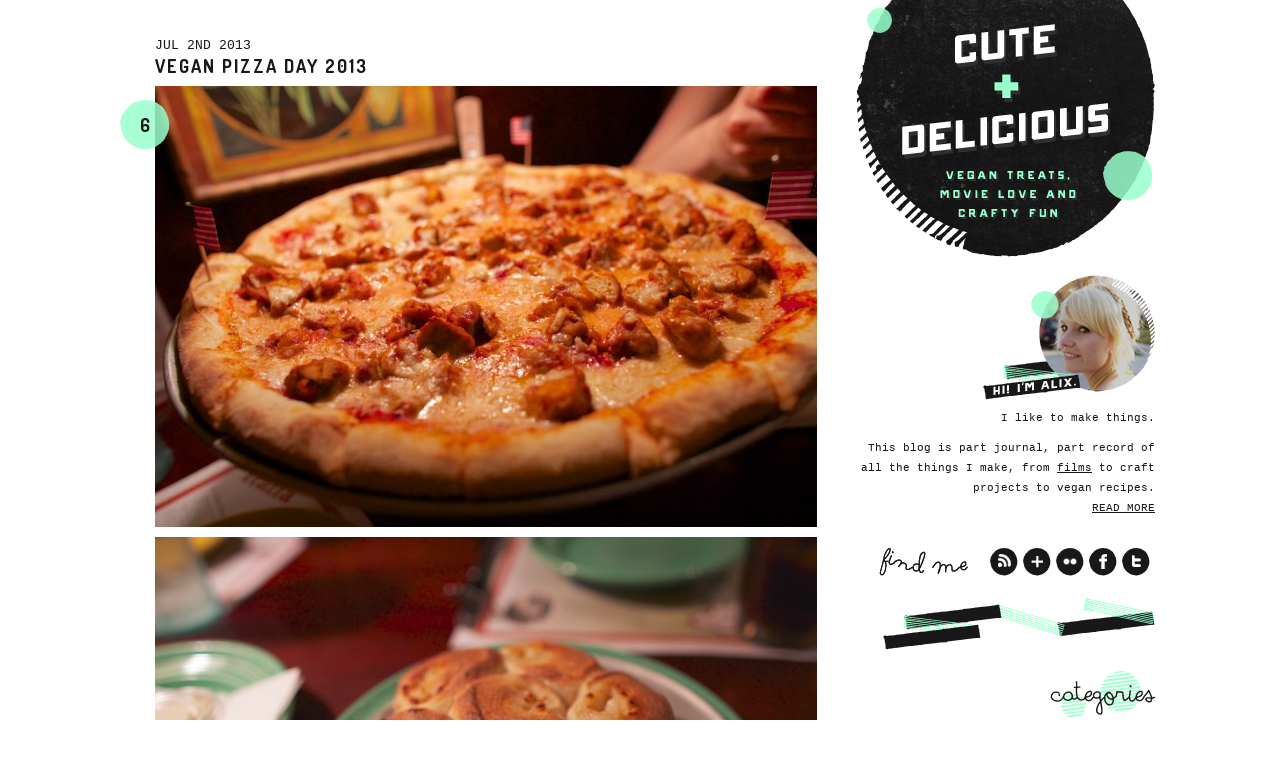

--- FILE ---
content_type: text/html; charset=UTF-8
request_url: http://cuteanddelicious.com/tag/vegan-pizza-day/
body_size: 73486
content:
<!DOCTYPE html PUBLIC "-//W3C//DTD XHTML 1.0 Transitional//EN" "http://www.w3.org/TR/xhtml1/DTD/xhtml1-transitional.dtd">
<html xmlns="http://www.w3.org/1999/xhtml" lang="en-US">
<head profile="http://gmpg.org/xfn/11">

<meta http-equiv="Content-Type" content="text/html; charset=UTF-8" />
<meta name="distribution" content="global" />
<meta name="robots" content="follow, all" />
<meta name="language" content="en" />
<meta name="verify-v1" content="7XvBEj6Tw9dyXjHST/9sgRGxGymxFdHIZsM6Ob/xo5E=" />
<meta name="viewport" content="width=device-width, maximum-scale=1.0" />

<title>  vegan pizza day : CUTE + DELICIOUS</title>
<link rel="Shortcut Icon" href="http://cuteanddelicious.com/wordpress/wp-content/themes/cutedelicious/images/favicon.ico" type="image/x-icon" />

<link rel="stylesheet" href="http://cuteanddelicious.com/wordpress/wp-content/themes/cutedelicious/style.css" type="text/css" media="screen" />

<link rel="alternate" type="application/rss+xml" title="CUTE + DELICIOUS RSS Feed" href="http://cuteanddelicious.com/feed/" />
<link rel="alternate" type="application/atom+xml" title="CUTE + DELICIOUS Atom Feed" href="http://cuteanddelicious.com/feed/atom/" />
<link rel="pingback" href="http://cuteanddelicious.com/wordpress/xmlrpc.php" />

<meta name='robots' content='max-image-preview:large' />
	<style>img:is([sizes="auto" i], [sizes^="auto," i]) { contain-intrinsic-size: 3000px 1500px }</style>
	<link rel='dns-prefetch' href='//stats.wp.com' />
<link rel='dns-prefetch' href='//v0.wordpress.com' />
<link rel="alternate" type="application/rss+xml" title="CUTE + DELICIOUS &raquo; Feed" href="http://cuteanddelicious.com/feed/" />
<link rel="alternate" type="application/rss+xml" title="CUTE + DELICIOUS &raquo; Comments Feed" href="http://cuteanddelicious.com/comments/feed/" />
<link rel="alternate" type="application/rss+xml" title="CUTE + DELICIOUS &raquo; vegan pizza day Tag Feed" href="http://cuteanddelicious.com/tag/vegan-pizza-day/feed/" />
<script type="text/javascript">
/* <![CDATA[ */
window._wpemojiSettings = {"baseUrl":"https:\/\/s.w.org\/images\/core\/emoji\/15.0.3\/72x72\/","ext":".png","svgUrl":"https:\/\/s.w.org\/images\/core\/emoji\/15.0.3\/svg\/","svgExt":".svg","source":{"concatemoji":"http:\/\/cuteanddelicious.com\/wordpress\/wp-includes\/js\/wp-emoji-release.min.js?ver=6.7.4"}};
/*! This file is auto-generated */
!function(i,n){var o,s,e;function c(e){try{var t={supportTests:e,timestamp:(new Date).valueOf()};sessionStorage.setItem(o,JSON.stringify(t))}catch(e){}}function p(e,t,n){e.clearRect(0,0,e.canvas.width,e.canvas.height),e.fillText(t,0,0);var t=new Uint32Array(e.getImageData(0,0,e.canvas.width,e.canvas.height).data),r=(e.clearRect(0,0,e.canvas.width,e.canvas.height),e.fillText(n,0,0),new Uint32Array(e.getImageData(0,0,e.canvas.width,e.canvas.height).data));return t.every(function(e,t){return e===r[t]})}function u(e,t,n){switch(t){case"flag":return n(e,"\ud83c\udff3\ufe0f\u200d\u26a7\ufe0f","\ud83c\udff3\ufe0f\u200b\u26a7\ufe0f")?!1:!n(e,"\ud83c\uddfa\ud83c\uddf3","\ud83c\uddfa\u200b\ud83c\uddf3")&&!n(e,"\ud83c\udff4\udb40\udc67\udb40\udc62\udb40\udc65\udb40\udc6e\udb40\udc67\udb40\udc7f","\ud83c\udff4\u200b\udb40\udc67\u200b\udb40\udc62\u200b\udb40\udc65\u200b\udb40\udc6e\u200b\udb40\udc67\u200b\udb40\udc7f");case"emoji":return!n(e,"\ud83d\udc26\u200d\u2b1b","\ud83d\udc26\u200b\u2b1b")}return!1}function f(e,t,n){var r="undefined"!=typeof WorkerGlobalScope&&self instanceof WorkerGlobalScope?new OffscreenCanvas(300,150):i.createElement("canvas"),a=r.getContext("2d",{willReadFrequently:!0}),o=(a.textBaseline="top",a.font="600 32px Arial",{});return e.forEach(function(e){o[e]=t(a,e,n)}),o}function t(e){var t=i.createElement("script");t.src=e,t.defer=!0,i.head.appendChild(t)}"undefined"!=typeof Promise&&(o="wpEmojiSettingsSupports",s=["flag","emoji"],n.supports={everything:!0,everythingExceptFlag:!0},e=new Promise(function(e){i.addEventListener("DOMContentLoaded",e,{once:!0})}),new Promise(function(t){var n=function(){try{var e=JSON.parse(sessionStorage.getItem(o));if("object"==typeof e&&"number"==typeof e.timestamp&&(new Date).valueOf()<e.timestamp+604800&&"object"==typeof e.supportTests)return e.supportTests}catch(e){}return null}();if(!n){if("undefined"!=typeof Worker&&"undefined"!=typeof OffscreenCanvas&&"undefined"!=typeof URL&&URL.createObjectURL&&"undefined"!=typeof Blob)try{var e="postMessage("+f.toString()+"("+[JSON.stringify(s),u.toString(),p.toString()].join(",")+"));",r=new Blob([e],{type:"text/javascript"}),a=new Worker(URL.createObjectURL(r),{name:"wpTestEmojiSupports"});return void(a.onmessage=function(e){c(n=e.data),a.terminate(),t(n)})}catch(e){}c(n=f(s,u,p))}t(n)}).then(function(e){for(var t in e)n.supports[t]=e[t],n.supports.everything=n.supports.everything&&n.supports[t],"flag"!==t&&(n.supports.everythingExceptFlag=n.supports.everythingExceptFlag&&n.supports[t]);n.supports.everythingExceptFlag=n.supports.everythingExceptFlag&&!n.supports.flag,n.DOMReady=!1,n.readyCallback=function(){n.DOMReady=!0}}).then(function(){return e}).then(function(){var e;n.supports.everything||(n.readyCallback(),(e=n.source||{}).concatemoji?t(e.concatemoji):e.wpemoji&&e.twemoji&&(t(e.twemoji),t(e.wpemoji)))}))}((window,document),window._wpemojiSettings);
/* ]]> */
</script>
<link rel='stylesheet' id='dashicons-css' href='http://cuteanddelicious.com/wordpress/wp-includes/css/dashicons.min.css?ver=6.7.4' type='text/css' media='all' />
<link rel='stylesheet' id='thickbox-css' href='http://cuteanddelicious.com/wordpress/wp-includes/js/thickbox/thickbox.css?ver=6.7.4' type='text/css' media='all' />
<style id='wp-emoji-styles-inline-css' type='text/css'>

	img.wp-smiley, img.emoji {
		display: inline !important;
		border: none !important;
		box-shadow: none !important;
		height: 1em !important;
		width: 1em !important;
		margin: 0 0.07em !important;
		vertical-align: -0.1em !important;
		background: none !important;
		padding: 0 !important;
	}
</style>
<link rel='stylesheet' id='wp-block-library-css' href='http://cuteanddelicious.com/wordpress/wp-includes/css/dist/block-library/style.min.css?ver=6.7.4' type='text/css' media='all' />
<link rel='stylesheet' id='mediaelement-css' href='http://cuteanddelicious.com/wordpress/wp-includes/js/mediaelement/mediaelementplayer-legacy.min.css?ver=4.2.17' type='text/css' media='all' />
<link rel='stylesheet' id='wp-mediaelement-css' href='http://cuteanddelicious.com/wordpress/wp-includes/js/mediaelement/wp-mediaelement.min.css?ver=6.7.4' type='text/css' media='all' />
<style id='jetpack-sharing-buttons-style-inline-css' type='text/css'>
.jetpack-sharing-buttons__services-list{display:flex;flex-direction:row;flex-wrap:wrap;gap:0;list-style-type:none;margin:5px;padding:0}.jetpack-sharing-buttons__services-list.has-small-icon-size{font-size:12px}.jetpack-sharing-buttons__services-list.has-normal-icon-size{font-size:16px}.jetpack-sharing-buttons__services-list.has-large-icon-size{font-size:24px}.jetpack-sharing-buttons__services-list.has-huge-icon-size{font-size:36px}@media print{.jetpack-sharing-buttons__services-list{display:none!important}}.editor-styles-wrapper .wp-block-jetpack-sharing-buttons{gap:0;padding-inline-start:0}ul.jetpack-sharing-buttons__services-list.has-background{padding:1.25em 2.375em}
</style>
<style id='classic-theme-styles-inline-css' type='text/css'>
/*! This file is auto-generated */
.wp-block-button__link{color:#fff;background-color:#32373c;border-radius:9999px;box-shadow:none;text-decoration:none;padding:calc(.667em + 2px) calc(1.333em + 2px);font-size:1.125em}.wp-block-file__button{background:#32373c;color:#fff;text-decoration:none}
</style>
<style id='global-styles-inline-css' type='text/css'>
:root{--wp--preset--aspect-ratio--square: 1;--wp--preset--aspect-ratio--4-3: 4/3;--wp--preset--aspect-ratio--3-4: 3/4;--wp--preset--aspect-ratio--3-2: 3/2;--wp--preset--aspect-ratio--2-3: 2/3;--wp--preset--aspect-ratio--16-9: 16/9;--wp--preset--aspect-ratio--9-16: 9/16;--wp--preset--color--black: #000000;--wp--preset--color--cyan-bluish-gray: #abb8c3;--wp--preset--color--white: #ffffff;--wp--preset--color--pale-pink: #f78da7;--wp--preset--color--vivid-red: #cf2e2e;--wp--preset--color--luminous-vivid-orange: #ff6900;--wp--preset--color--luminous-vivid-amber: #fcb900;--wp--preset--color--light-green-cyan: #7bdcb5;--wp--preset--color--vivid-green-cyan: #00d084;--wp--preset--color--pale-cyan-blue: #8ed1fc;--wp--preset--color--vivid-cyan-blue: #0693e3;--wp--preset--color--vivid-purple: #9b51e0;--wp--preset--gradient--vivid-cyan-blue-to-vivid-purple: linear-gradient(135deg,rgba(6,147,227,1) 0%,rgb(155,81,224) 100%);--wp--preset--gradient--light-green-cyan-to-vivid-green-cyan: linear-gradient(135deg,rgb(122,220,180) 0%,rgb(0,208,130) 100%);--wp--preset--gradient--luminous-vivid-amber-to-luminous-vivid-orange: linear-gradient(135deg,rgba(252,185,0,1) 0%,rgba(255,105,0,1) 100%);--wp--preset--gradient--luminous-vivid-orange-to-vivid-red: linear-gradient(135deg,rgba(255,105,0,1) 0%,rgb(207,46,46) 100%);--wp--preset--gradient--very-light-gray-to-cyan-bluish-gray: linear-gradient(135deg,rgb(238,238,238) 0%,rgb(169,184,195) 100%);--wp--preset--gradient--cool-to-warm-spectrum: linear-gradient(135deg,rgb(74,234,220) 0%,rgb(151,120,209) 20%,rgb(207,42,186) 40%,rgb(238,44,130) 60%,rgb(251,105,98) 80%,rgb(254,248,76) 100%);--wp--preset--gradient--blush-light-purple: linear-gradient(135deg,rgb(255,206,236) 0%,rgb(152,150,240) 100%);--wp--preset--gradient--blush-bordeaux: linear-gradient(135deg,rgb(254,205,165) 0%,rgb(254,45,45) 50%,rgb(107,0,62) 100%);--wp--preset--gradient--luminous-dusk: linear-gradient(135deg,rgb(255,203,112) 0%,rgb(199,81,192) 50%,rgb(65,88,208) 100%);--wp--preset--gradient--pale-ocean: linear-gradient(135deg,rgb(255,245,203) 0%,rgb(182,227,212) 50%,rgb(51,167,181) 100%);--wp--preset--gradient--electric-grass: linear-gradient(135deg,rgb(202,248,128) 0%,rgb(113,206,126) 100%);--wp--preset--gradient--midnight: linear-gradient(135deg,rgb(2,3,129) 0%,rgb(40,116,252) 100%);--wp--preset--font-size--small: 13px;--wp--preset--font-size--medium: 20px;--wp--preset--font-size--large: 36px;--wp--preset--font-size--x-large: 42px;--wp--preset--spacing--20: 0.44rem;--wp--preset--spacing--30: 0.67rem;--wp--preset--spacing--40: 1rem;--wp--preset--spacing--50: 1.5rem;--wp--preset--spacing--60: 2.25rem;--wp--preset--spacing--70: 3.38rem;--wp--preset--spacing--80: 5.06rem;--wp--preset--shadow--natural: 6px 6px 9px rgba(0, 0, 0, 0.2);--wp--preset--shadow--deep: 12px 12px 50px rgba(0, 0, 0, 0.4);--wp--preset--shadow--sharp: 6px 6px 0px rgba(0, 0, 0, 0.2);--wp--preset--shadow--outlined: 6px 6px 0px -3px rgba(255, 255, 255, 1), 6px 6px rgba(0, 0, 0, 1);--wp--preset--shadow--crisp: 6px 6px 0px rgba(0, 0, 0, 1);}:where(.is-layout-flex){gap: 0.5em;}:where(.is-layout-grid){gap: 0.5em;}body .is-layout-flex{display: flex;}.is-layout-flex{flex-wrap: wrap;align-items: center;}.is-layout-flex > :is(*, div){margin: 0;}body .is-layout-grid{display: grid;}.is-layout-grid > :is(*, div){margin: 0;}:where(.wp-block-columns.is-layout-flex){gap: 2em;}:where(.wp-block-columns.is-layout-grid){gap: 2em;}:where(.wp-block-post-template.is-layout-flex){gap: 1.25em;}:where(.wp-block-post-template.is-layout-grid){gap: 1.25em;}.has-black-color{color: var(--wp--preset--color--black) !important;}.has-cyan-bluish-gray-color{color: var(--wp--preset--color--cyan-bluish-gray) !important;}.has-white-color{color: var(--wp--preset--color--white) !important;}.has-pale-pink-color{color: var(--wp--preset--color--pale-pink) !important;}.has-vivid-red-color{color: var(--wp--preset--color--vivid-red) !important;}.has-luminous-vivid-orange-color{color: var(--wp--preset--color--luminous-vivid-orange) !important;}.has-luminous-vivid-amber-color{color: var(--wp--preset--color--luminous-vivid-amber) !important;}.has-light-green-cyan-color{color: var(--wp--preset--color--light-green-cyan) !important;}.has-vivid-green-cyan-color{color: var(--wp--preset--color--vivid-green-cyan) !important;}.has-pale-cyan-blue-color{color: var(--wp--preset--color--pale-cyan-blue) !important;}.has-vivid-cyan-blue-color{color: var(--wp--preset--color--vivid-cyan-blue) !important;}.has-vivid-purple-color{color: var(--wp--preset--color--vivid-purple) !important;}.has-black-background-color{background-color: var(--wp--preset--color--black) !important;}.has-cyan-bluish-gray-background-color{background-color: var(--wp--preset--color--cyan-bluish-gray) !important;}.has-white-background-color{background-color: var(--wp--preset--color--white) !important;}.has-pale-pink-background-color{background-color: var(--wp--preset--color--pale-pink) !important;}.has-vivid-red-background-color{background-color: var(--wp--preset--color--vivid-red) !important;}.has-luminous-vivid-orange-background-color{background-color: var(--wp--preset--color--luminous-vivid-orange) !important;}.has-luminous-vivid-amber-background-color{background-color: var(--wp--preset--color--luminous-vivid-amber) !important;}.has-light-green-cyan-background-color{background-color: var(--wp--preset--color--light-green-cyan) !important;}.has-vivid-green-cyan-background-color{background-color: var(--wp--preset--color--vivid-green-cyan) !important;}.has-pale-cyan-blue-background-color{background-color: var(--wp--preset--color--pale-cyan-blue) !important;}.has-vivid-cyan-blue-background-color{background-color: var(--wp--preset--color--vivid-cyan-blue) !important;}.has-vivid-purple-background-color{background-color: var(--wp--preset--color--vivid-purple) !important;}.has-black-border-color{border-color: var(--wp--preset--color--black) !important;}.has-cyan-bluish-gray-border-color{border-color: var(--wp--preset--color--cyan-bluish-gray) !important;}.has-white-border-color{border-color: var(--wp--preset--color--white) !important;}.has-pale-pink-border-color{border-color: var(--wp--preset--color--pale-pink) !important;}.has-vivid-red-border-color{border-color: var(--wp--preset--color--vivid-red) !important;}.has-luminous-vivid-orange-border-color{border-color: var(--wp--preset--color--luminous-vivid-orange) !important;}.has-luminous-vivid-amber-border-color{border-color: var(--wp--preset--color--luminous-vivid-amber) !important;}.has-light-green-cyan-border-color{border-color: var(--wp--preset--color--light-green-cyan) !important;}.has-vivid-green-cyan-border-color{border-color: var(--wp--preset--color--vivid-green-cyan) !important;}.has-pale-cyan-blue-border-color{border-color: var(--wp--preset--color--pale-cyan-blue) !important;}.has-vivid-cyan-blue-border-color{border-color: var(--wp--preset--color--vivid-cyan-blue) !important;}.has-vivid-purple-border-color{border-color: var(--wp--preset--color--vivid-purple) !important;}.has-vivid-cyan-blue-to-vivid-purple-gradient-background{background: var(--wp--preset--gradient--vivid-cyan-blue-to-vivid-purple) !important;}.has-light-green-cyan-to-vivid-green-cyan-gradient-background{background: var(--wp--preset--gradient--light-green-cyan-to-vivid-green-cyan) !important;}.has-luminous-vivid-amber-to-luminous-vivid-orange-gradient-background{background: var(--wp--preset--gradient--luminous-vivid-amber-to-luminous-vivid-orange) !important;}.has-luminous-vivid-orange-to-vivid-red-gradient-background{background: var(--wp--preset--gradient--luminous-vivid-orange-to-vivid-red) !important;}.has-very-light-gray-to-cyan-bluish-gray-gradient-background{background: var(--wp--preset--gradient--very-light-gray-to-cyan-bluish-gray) !important;}.has-cool-to-warm-spectrum-gradient-background{background: var(--wp--preset--gradient--cool-to-warm-spectrum) !important;}.has-blush-light-purple-gradient-background{background: var(--wp--preset--gradient--blush-light-purple) !important;}.has-blush-bordeaux-gradient-background{background: var(--wp--preset--gradient--blush-bordeaux) !important;}.has-luminous-dusk-gradient-background{background: var(--wp--preset--gradient--luminous-dusk) !important;}.has-pale-ocean-gradient-background{background: var(--wp--preset--gradient--pale-ocean) !important;}.has-electric-grass-gradient-background{background: var(--wp--preset--gradient--electric-grass) !important;}.has-midnight-gradient-background{background: var(--wp--preset--gradient--midnight) !important;}.has-small-font-size{font-size: var(--wp--preset--font-size--small) !important;}.has-medium-font-size{font-size: var(--wp--preset--font-size--medium) !important;}.has-large-font-size{font-size: var(--wp--preset--font-size--large) !important;}.has-x-large-font-size{font-size: var(--wp--preset--font-size--x-large) !important;}
:where(.wp-block-post-template.is-layout-flex){gap: 1.25em;}:where(.wp-block-post-template.is-layout-grid){gap: 1.25em;}
:where(.wp-block-columns.is-layout-flex){gap: 2em;}:where(.wp-block-columns.is-layout-grid){gap: 2em;}
:root :where(.wp-block-pullquote){font-size: 1.5em;line-height: 1.6;}
</style>
<link rel='stylesheet' id='fancybox-css' href='http://cuteanddelicious.com/wordpress/wp-content/plugins/easy-fancybox/fancybox/1.5.4/jquery.fancybox.min.css?ver=6.7.4' type='text/css' media='screen' />
<style id='fancybox-inline-css' type='text/css'>
#fancybox-title,#fancybox-title-float-main{color:#fff}
</style>
<link rel='stylesheet' id='video-js-css' href='http://cuteanddelicious.com/wordpress/wp-content/plugins/video-embed-thumbnail-generator/video-js/video-js.min.css?ver=8.10.0' type='text/css' media='all' />
<link rel='stylesheet' id='video-js-kg-skin-css' href='http://cuteanddelicious.com/wordpress/wp-content/plugins/video-embed-thumbnail-generator/video-js/kg-video-js-skin.css?ver=4.10.2' type='text/css' media='all' />
<link rel='stylesheet' id='kgvid_video_styles-css' href='http://cuteanddelicious.com/wordpress/wp-content/plugins/video-embed-thumbnail-generator/src/public/css/videopack-styles.css?ver=4.10.2' type='text/css' media='all' />
<script type="text/javascript" src="http://cuteanddelicious.com/wordpress/wp-includes/js/jquery/jquery.min.js?ver=3.7.1" id="jquery-core-js"></script>
<script type="text/javascript" src="http://cuteanddelicious.com/wordpress/wp-includes/js/jquery/jquery-migrate.min.js?ver=3.4.1" id="jquery-migrate-js"></script>
<link rel="https://api.w.org/" href="http://cuteanddelicious.com/wp-json/" /><link rel="alternate" title="JSON" type="application/json" href="http://cuteanddelicious.com/wp-json/wp/v2/tags/450" /><link rel="EditURI" type="application/rsd+xml" title="RSD" href="http://cuteanddelicious.com/wordpress/xmlrpc.php?rsd" />
<meta name="generator" content="WordPress 6.7.4" />
	<style>img#wpstats{display:none}</style>
		<style type="text/css">
#header #title a {
background: url(http://cuteanddelicious.com/wordpress/wp-content/themes/cutedelicious/images/logo.png) no-repeat;
}
</style>
<style type="text/css" id="custom-background-css">
body.custom-background { background-color: #FFFFFF; }
</style>
	
<!-- Jetpack Open Graph Tags -->
<meta property="og:type" content="website" />
<meta property="og:title" content="vegan pizza day &#8211; CUTE + DELICIOUS" />
<meta property="og:url" content="http://cuteanddelicious.com/tag/vegan-pizza-day/" />
<meta property="og:site_name" content="CUTE + DELICIOUS" />
<meta property="og:image" content="https://s0.wp.com/i/blank.jpg" />
<meta property="og:image:alt" content="" />
<meta property="og:locale" content="en_US" />

<!-- End Jetpack Open Graph Tags -->

<style type="text/css" media="screen">

#container a, #container a:link, #container a:visited, #footerwidgets a, #footerwidgets a:link, #footerwidgets a:visited {
color: #181818;}

#container a:hover, #container a:focus, #container a:active, #footerwidgets a:hover, #footerwidgets a:focus, #footerwidgets a:active {
color: #181818;}

#container h1 a, #container h2 a, #container h3 a, #container h4 a, #container h5 a, #container h6 a,
#container h1 a:link, #container h2 a:link, #container h3 a:link, #container h4 a:link, #container h5 a:link, #container h6 a:link,
#container h1 a:visited, #container h2 a:visited, #container h3 a:visited, #container h4 a:visited, #container h5 a:visited, #container h6 a:visited {
color: #181818;}

#container h1 a:hover, #container h2 a:hover, #container h3 a:hover, #container h4 a:hover, #container h5 a:hover, #container h6 a:hover,
#container h1 a:focus, #container h2 a:focus, #container h3 a:focus, #container h4 a:focus, #container h5 a:focus, #container h6 a:focus,
#container h1 a:active, #container h2 a:active, #container h3 a:active, #container h4 a:active, #container h5 a:active, #container h6 a:active {
color: #666666;}

#container a:hover, #container a:focus, #container a:active, #sidebar ul.menu li a:hover, #sidebar_left ul.menu li ul.sub-menu li a:hover, #sidebar_right ul.menu li ul.sub-menu li a:hover, #commentform #submit:hover, #submit:hover, #searchsubmit:hover, .reply a:hover, #prevLink p a:hover, #prevLink p a:focus, #prevLink p a:active, #nextLink p a:hover, #nextLink p a:focus, #nextLink p a:active, #container .portfolioimg a img:hover, #footerwidgets a:hover, #footerwidgets a:focus, #footerwidgets a:active {
}
</style>
<script type="text/javascript" src="http://cuteanddelicious.com/wordpress/wp-content/themes/cutedelicious/js/superfish/superfish.js"></script>
<script type="text/javascript" src="http://cuteanddelicious.com/wordpress/wp-content/themes/cutedelicious/js/superfish/hoverIntent.js"></script>
<script type="text/javascript" src="http://cuteanddelicious.com/wordpress/wp-content/themes/cutedelicious/js/jquery.anythingslider.js"></script>
<script type="text/javascript" src="http://cuteanddelicious.com/wordpress/wp-content/themes/cutedelicious/js/jquery.anythingslider.video.js"></script>
<script type="text/javascript" src="http://cuteanddelicious.com/wordpress/wp-content/themes/cutedelicious/js/swfobject.js"></script>
<script type="text/javascript" src="http://cuteanddelicious.com/wordpress/wp-content/themes/cutedelicious/js/jquery.masonry.min.js"></script>

<script src="http://platform.twitter.com/widgets.js" type="text/javascript"></script>
<script src="http://connect.facebook.net/en_US/all.js#xfbml=1"></script>
<script type="text/javascript" src="https://apis.google.com/js/plusone.js"></script>

<link href='http://fonts.googleapis.com/css?family=Oswald' rel='stylesheet' type='text/css'>
<link href='http://fonts.googleapis.com/css?family=Terminal+Dosis:700,400' rel='stylesheet' type='text/css'>

<script type="text/javascript"> 
	var $j = jQuery.noConflict();
	$j(document).ready(function() { 
		$j('.menu').superfish(); 
	});
</script>

<script type="text/javascript">
	var $j = jQuery.noConflict();
	$j(function(){
		$j('#slider1').anythingSlider({
			width           : 620,
			height          : 440,
			delay           : ,
			resumeDelay     : 10000,
			startStopped    : false,
			autoPlay        : true,
			autoPlayLocked  : false,
			easing          : "swing"
		});
	});
</script>

<script type="text/javascript"> 
	var $j = jQuery.noConflict();
	$j(document).ready(function () {
		$j('#homeslider iframe').each(function() {
			var url = $j(this).attr("src")
			$j(this).attr("src",url+"&amp;wmode=Opaque")
		});
	});
</script>

<script type="text/javascript"> 
	var $j = jQuery.noConflict();
	$j(function(){
	  $j('#portfolio .postarea').masonry({
	    // options
	    itemSelector : '.portfolio',
	    columnWidth : 320
	  });
	});
</script>

</head>

<body class="archive tag tag-vegan-pizza-day tag-450 custom-background">

<div id="wrap">    
        
    <div style="clear:both;"></div>
<div id="container">

	<div id="content" class="left">

		<div class="postarea">

			                                    
            <div class="post-5134 post type-post status-publish format-standard hentry category-events tag-pizza tag-vegan tag-vegan-pizza-day">

	            <div class="postauthor">
            	<p>Jul 2nd 2013&nbsp;</p>
            </div>
                        
			<h1><a href="http://cuteanddelicious.com/2013/07/vegan-pizza-day-2013/" rel="bookmark">vegan pizza day 2013</a></h1>
				
			<div class="comment_circle">
				<div id="count">
				<div class="postcomment"><a href="http://cuteanddelicious.com/2013/07/vegan-pizza-day-2013/#comments" title="Comments">6</a></div>
				</div>
			</div>
	
	            	                
	            	
	            <p><a href="http://cuteanddelicious.com/wordpress/wp-content/uploads/2013/07/vegan_pizza_-221.jpg"><img fetchpriority="high" decoding="async" data-attachment-id="5139" data-permalink="http://cuteanddelicious.com/2013/07/vegan-pizza-day-2013/vegan_pizza_-221/" data-orig-file="http://cuteanddelicious.com/wordpress/wp-content/uploads/2013/07/vegan_pizza_-221.jpg" data-orig-size="1024,683" data-comments-opened="1" data-image-meta="{&quot;aperture&quot;:&quot;3.5&quot;,&quot;credit&quot;:&quot;Shawn Bannon&quot;,&quot;camera&quot;:&quot;Canon EOS 5D Mark III&quot;,&quot;caption&quot;:&quot;&quot;,&quot;created_timestamp&quot;:&quot;1372512991&quot;,&quot;copyright&quot;:&quot;Shawn Bannon&quot;,&quot;focal_length&quot;:&quot;24&quot;,&quot;iso&quot;:&quot;1250&quot;,&quot;shutter_speed&quot;:&quot;0.016666666666667&quot;,&quot;title&quot;:&quot;&quot;}" data-image-title="vegan_pizza_ 221" data-image-description="" data-image-caption="" data-medium-file="http://cuteanddelicious.com/wordpress/wp-content/uploads/2013/07/vegan_pizza_-221-662x441.jpg" data-large-file="http://cuteanddelicious.com/wordpress/wp-content/uploads/2013/07/vegan_pizza_-221.jpg" src="http://cuteanddelicious.com/wordpress/wp-content/uploads/2013/07/vegan_pizza_-221-662x441.jpg" alt="vegan_pizza_ 221" width="662" height="441" class="aligncenter size-medium wp-image-5139" srcset="http://cuteanddelicious.com/wordpress/wp-content/uploads/2013/07/vegan_pizza_-221-662x441.jpg 662w, http://cuteanddelicious.com/wordpress/wp-content/uploads/2013/07/vegan_pizza_-221-450x300.jpg 450w, http://cuteanddelicious.com/wordpress/wp-content/uploads/2013/07/vegan_pizza_-221-300x200.jpg 300w, http://cuteanddelicious.com/wordpress/wp-content/uploads/2013/07/vegan_pizza_-221.jpg 1024w" sizes="(max-width: 662px) 100vw, 662px" /></a><a href="http://cuteanddelicious.com/wordpress/wp-content/uploads/2013/07/vegan_pizza_-220.jpg"><img decoding="async" data-attachment-id="5140" data-permalink="http://cuteanddelicious.com/2013/07/vegan-pizza-day-2013/vegan_pizza_-220/" data-orig-file="http://cuteanddelicious.com/wordpress/wp-content/uploads/2013/07/vegan_pizza_-220.jpg" data-orig-size="1024,683" data-comments-opened="1" data-image-meta="{&quot;aperture&quot;:&quot;2&quot;,&quot;credit&quot;:&quot;Shawn Bannon&quot;,&quot;camera&quot;:&quot;Canon EOS 5D Mark III&quot;,&quot;caption&quot;:&quot;&quot;,&quot;created_timestamp&quot;:&quot;1372512097&quot;,&quot;copyright&quot;:&quot;Shawn Bannon&quot;,&quot;focal_length&quot;:&quot;24&quot;,&quot;iso&quot;:&quot;1250&quot;,&quot;shutter_speed&quot;:&quot;0.0125&quot;,&quot;title&quot;:&quot;&quot;}" data-image-title="vegan_pizza_ 220" data-image-description="" data-image-caption="" data-medium-file="http://cuteanddelicious.com/wordpress/wp-content/uploads/2013/07/vegan_pizza_-220-662x441.jpg" data-large-file="http://cuteanddelicious.com/wordpress/wp-content/uploads/2013/07/vegan_pizza_-220.jpg" src="http://cuteanddelicious.com/wordpress/wp-content/uploads/2013/07/vegan_pizza_-220-662x441.jpg" alt="vegan_pizza_ 220" width="662" height="441" class="aligncenter size-medium wp-image-5140" srcset="http://cuteanddelicious.com/wordpress/wp-content/uploads/2013/07/vegan_pizza_-220-662x441.jpg 662w, http://cuteanddelicious.com/wordpress/wp-content/uploads/2013/07/vegan_pizza_-220-450x300.jpg 450w, http://cuteanddelicious.com/wordpress/wp-content/uploads/2013/07/vegan_pizza_-220-300x200.jpg 300w, http://cuteanddelicious.com/wordpress/wp-content/uploads/2013/07/vegan_pizza_-220.jpg 1024w" sizes="(max-width: 662px) 100vw, 662px" /></a>Vegan pizza day was this past Saturday and as usual we went all out. Joined by <a href="http://t.co/otu4OYLCA4" target="_blank">Jenn</a> and Scott, we trekked out to Woodland Hills to visit the original Pizza Cookery. We&#8217;re huge fans of this restaurant. Not only do they have an old school family atmosphere, they&#8217;re also one of the last hold outs serving Follow Your Heart cheese (which I prefer over Daiya). They also have the most amazing cheesy garlic knots. I dream about these damn things. Which is all to say, it&#8217;s worth the drive out there, even if it&#8217;s 100 degrees out. We all split a southwestern pizza, which had a bbq pizza sauce and vegan bbq chicken. Good stuff. Great way to start the day. </p>
<p><a href="http://cuteanddelicious.com/wordpress/wp-content/uploads/2013/07/vegan_pizza_-223.jpg"><img decoding="async" data-attachment-id="5137" data-permalink="http://cuteanddelicious.com/2013/07/vegan-pizza-day-2013/vegan_pizza_-223/" data-orig-file="http://cuteanddelicious.com/wordpress/wp-content/uploads/2013/07/vegan_pizza_-223.jpg" data-orig-size="1024,683" data-comments-opened="1" data-image-meta="{&quot;aperture&quot;:&quot;2&quot;,&quot;credit&quot;:&quot;Shawn Bannon&quot;,&quot;camera&quot;:&quot;Canon EOS 5D Mark III&quot;,&quot;caption&quot;:&quot;&quot;,&quot;created_timestamp&quot;:&quot;1372531838&quot;,&quot;copyright&quot;:&quot;Shawn Bannon&quot;,&quot;focal_length&quot;:&quot;24&quot;,&quot;iso&quot;:&quot;1000&quot;,&quot;shutter_speed&quot;:&quot;0.016666666666667&quot;,&quot;title&quot;:&quot;&quot;}" data-image-title="vegan_pizza_ 223" data-image-description="" data-image-caption="" data-medium-file="http://cuteanddelicious.com/wordpress/wp-content/uploads/2013/07/vegan_pizza_-223-662x441.jpg" data-large-file="http://cuteanddelicious.com/wordpress/wp-content/uploads/2013/07/vegan_pizza_-223.jpg" src="http://cuteanddelicious.com/wordpress/wp-content/uploads/2013/07/vegan_pizza_-223-662x441.jpg" alt="vegan_pizza_ 223" width="662" height="441" class="aligncenter size-medium wp-image-5137" srcset="http://cuteanddelicious.com/wordpress/wp-content/uploads/2013/07/vegan_pizza_-223-662x441.jpg 662w, http://cuteanddelicious.com/wordpress/wp-content/uploads/2013/07/vegan_pizza_-223-450x300.jpg 450w, http://cuteanddelicious.com/wordpress/wp-content/uploads/2013/07/vegan_pizza_-223-300x200.jpg 300w, http://cuteanddelicious.com/wordpress/wp-content/uploads/2013/07/vegan_pizza_-223.jpg 1024w" sizes="(max-width: 662px) 100vw, 662px" /></a><a href="http://cuteanddelicious.com/wordpress/wp-content/uploads/2013/07/vegan_pizza_-224.jpg"><img loading="lazy" decoding="async" data-attachment-id="5136" data-permalink="http://cuteanddelicious.com/2013/07/vegan-pizza-day-2013/vegan_pizza_-224/" data-orig-file="http://cuteanddelicious.com/wordpress/wp-content/uploads/2013/07/vegan_pizza_-224.jpg" data-orig-size="1024,683" data-comments-opened="1" data-image-meta="{&quot;aperture&quot;:&quot;3.5&quot;,&quot;credit&quot;:&quot;Shawn Bannon&quot;,&quot;camera&quot;:&quot;Canon EOS 5D Mark III&quot;,&quot;caption&quot;:&quot;&quot;,&quot;created_timestamp&quot;:&quot;1372533097&quot;,&quot;copyright&quot;:&quot;Shawn Bannon&quot;,&quot;focal_length&quot;:&quot;24&quot;,&quot;iso&quot;:&quot;4000&quot;,&quot;shutter_speed&quot;:&quot;0.016666666666667&quot;,&quot;title&quot;:&quot;&quot;}" data-image-title="vegan_pizza_ 224" data-image-description="" data-image-caption="" data-medium-file="http://cuteanddelicious.com/wordpress/wp-content/uploads/2013/07/vegan_pizza_-224-662x441.jpg" data-large-file="http://cuteanddelicious.com/wordpress/wp-content/uploads/2013/07/vegan_pizza_-224.jpg" src="http://cuteanddelicious.com/wordpress/wp-content/uploads/2013/07/vegan_pizza_-224-662x441.jpg" alt="vegan_pizza_ 224" width="662" height="441" class="aligncenter size-medium wp-image-5136" srcset="http://cuteanddelicious.com/wordpress/wp-content/uploads/2013/07/vegan_pizza_-224-662x441.jpg 662w, http://cuteanddelicious.com/wordpress/wp-content/uploads/2013/07/vegan_pizza_-224-450x300.jpg 450w, http://cuteanddelicious.com/wordpress/wp-content/uploads/2013/07/vegan_pizza_-224-300x200.jpg 300w, http://cuteanddelicious.com/wordpress/wp-content/uploads/2013/07/vegan_pizza_-224.jpg 1024w" sizes="auto, (max-width: 662px) 100vw, 662px" /></a><a href="http://cuteanddelicious.com/wordpress/wp-content/uploads/2013/07/vegan_pizza_-222.jpg"><img loading="lazy" decoding="async" data-attachment-id="5138" data-permalink="http://cuteanddelicious.com/2013/07/vegan-pizza-day-2013/vegan_pizza_-222/" data-orig-file="http://cuteanddelicious.com/wordpress/wp-content/uploads/2013/07/vegan_pizza_-222.jpg" data-orig-size="1024,683" data-comments-opened="1" data-image-meta="{&quot;aperture&quot;:&quot;2&quot;,&quot;credit&quot;:&quot;Shawn Bannon&quot;,&quot;camera&quot;:&quot;Canon EOS 5D Mark III&quot;,&quot;caption&quot;:&quot;&quot;,&quot;created_timestamp&quot;:&quot;1372530490&quot;,&quot;copyright&quot;:&quot;Shawn Bannon&quot;,&quot;focal_length&quot;:&quot;24&quot;,&quot;iso&quot;:&quot;160&quot;,&quot;shutter_speed&quot;:&quot;0.0125&quot;,&quot;title&quot;:&quot;&quot;}" data-image-title="vegan_pizza_ 222" data-image-description="" data-image-caption="" data-medium-file="http://cuteanddelicious.com/wordpress/wp-content/uploads/2013/07/vegan_pizza_-222-662x441.jpg" data-large-file="http://cuteanddelicious.com/wordpress/wp-content/uploads/2013/07/vegan_pizza_-222.jpg" src="http://cuteanddelicious.com/wordpress/wp-content/uploads/2013/07/vegan_pizza_-222-662x441.jpg" alt="vegan_pizza_ 222" width="662" height="441" class="aligncenter size-medium wp-image-5138" srcset="http://cuteanddelicious.com/wordpress/wp-content/uploads/2013/07/vegan_pizza_-222-662x441.jpg 662w, http://cuteanddelicious.com/wordpress/wp-content/uploads/2013/07/vegan_pizza_-222-450x300.jpg 450w, http://cuteanddelicious.com/wordpress/wp-content/uploads/2013/07/vegan_pizza_-222-300x200.jpg 300w, http://cuteanddelicious.com/wordpress/wp-content/uploads/2013/07/vegan_pizza_-222.jpg 1024w" sizes="auto, (max-width: 662px) 100vw, 662px" /></a><a href="http://cuteanddelicious.com/wordpress/wp-content/uploads/2013/07/vegan_pizza_-225.jpg"><img loading="lazy" decoding="async" data-attachment-id="5135" data-permalink="http://cuteanddelicious.com/2013/07/vegan-pizza-day-2013/vegan_pizza_-225/" data-orig-file="http://cuteanddelicious.com/wordpress/wp-content/uploads/2013/07/vegan_pizza_-225.jpg" data-orig-size="1024,683" data-comments-opened="1" data-image-meta="{&quot;aperture&quot;:&quot;2.2&quot;,&quot;credit&quot;:&quot;Shawn Bannon&quot;,&quot;camera&quot;:&quot;Canon EOS 5D Mark III&quot;,&quot;caption&quot;:&quot;&quot;,&quot;created_timestamp&quot;:&quot;1372533391&quot;,&quot;copyright&quot;:&quot;Shawn Bannon&quot;,&quot;focal_length&quot;:&quot;24&quot;,&quot;iso&quot;:&quot;1000&quot;,&quot;shutter_speed&quot;:&quot;0.0125&quot;,&quot;title&quot;:&quot;&quot;}" data-image-title="vegan_pizza_ 225" data-image-description="" data-image-caption="" data-medium-file="http://cuteanddelicious.com/wordpress/wp-content/uploads/2013/07/vegan_pizza_-225-662x441.jpg" data-large-file="http://cuteanddelicious.com/wordpress/wp-content/uploads/2013/07/vegan_pizza_-225.jpg" src="http://cuteanddelicious.com/wordpress/wp-content/uploads/2013/07/vegan_pizza_-225-662x441.jpg" alt="vegan_pizza_ 225" width="662" height="441" class="aligncenter size-medium wp-image-5135" srcset="http://cuteanddelicious.com/wordpress/wp-content/uploads/2013/07/vegan_pizza_-225-662x441.jpg 662w, http://cuteanddelicious.com/wordpress/wp-content/uploads/2013/07/vegan_pizza_-225-450x300.jpg 450w, http://cuteanddelicious.com/wordpress/wp-content/uploads/2013/07/vegan_pizza_-225-300x200.jpg 300w, http://cuteanddelicious.com/wordpress/wp-content/uploads/2013/07/vegan_pizza_-225.jpg 1024w" sizes="auto, (max-width: 662px) 100vw, 662px" /></a> Next stop was Mowhawk Bend where we met up with a few more friends. They had a bunch of specials for the occasion including the infamous <a href="http://www.flickr.com/photos/shawnbannon/7483810660/" target="_blank">macaroni &#038; cheese calzone</a>. Unfortunately, the specials were all kind of a let down. I was super excited about the new trinity pizza topped with cashew cheese but it was severely lacking with no sauce and just a thin layer of cheese. The peach pizza was the biggest hit of the bunch, but more of a dessert than anything. Mostly we just enjoyed the drinks and good company. </p>
<p><a href="http://cuteanddelicious.com/wordpress/wp-content/uploads/2013/07/vegan_pizza_-219.jpg"><img loading="lazy" decoding="async" data-attachment-id="5141" data-permalink="http://cuteanddelicious.com/2013/07/vegan-pizza-day-2013/vegan_pizza_-219/" data-orig-file="http://cuteanddelicious.com/wordpress/wp-content/uploads/2013/07/vegan_pizza_-219.jpg" data-orig-size="1024,683" data-comments-opened="1" data-image-meta="{&quot;aperture&quot;:&quot;1.4&quot;,&quot;credit&quot;:&quot;Shawn Bannon&quot;,&quot;camera&quot;:&quot;Canon EOS 5D Mark III&quot;,&quot;caption&quot;:&quot;&quot;,&quot;created_timestamp&quot;:&quot;1372545906&quot;,&quot;copyright&quot;:&quot;Shawn Bannon&quot;,&quot;focal_length&quot;:&quot;24&quot;,&quot;iso&quot;:&quot;25600&quot;,&quot;shutter_speed&quot;:&quot;0.016666666666667&quot;,&quot;title&quot;:&quot;&quot;}" data-image-title="vegan_pizza_ 219" data-image-description="" data-image-caption="" data-medium-file="http://cuteanddelicious.com/wordpress/wp-content/uploads/2013/07/vegan_pizza_-219-662x441.jpg" data-large-file="http://cuteanddelicious.com/wordpress/wp-content/uploads/2013/07/vegan_pizza_-219.jpg" src="http://cuteanddelicious.com/wordpress/wp-content/uploads/2013/07/vegan_pizza_-219-662x441.jpg" alt="vegan_pizza_ 219" width="662" height="441" class="aligncenter size-medium wp-image-5141" srcset="http://cuteanddelicious.com/wordpress/wp-content/uploads/2013/07/vegan_pizza_-219-662x441.jpg 662w, http://cuteanddelicious.com/wordpress/wp-content/uploads/2013/07/vegan_pizza_-219-450x300.jpg 450w, http://cuteanddelicious.com/wordpress/wp-content/uploads/2013/07/vegan_pizza_-219-300x200.jpg 300w, http://cuteanddelicious.com/wordpress/wp-content/uploads/2013/07/vegan_pizza_-219.jpg 1024w" sizes="auto, (max-width: 662px) 100vw, 662px" /></a> No vegan pizza day is complete without a trip to Masa of Echo Park where we&#8217;ve visited for vegan pizza day <a href="http://www.flickr.com/photos/shawnbannon/7483812586/" target="_blank">last year</a> and the <a href="http://cuteanddelicious.com/2011/01/vegan-pizza-day/" target="_blank">year before</a>. I can&#8217;t get enough of their deep dish pizza, which really means I can eat about two slices before feeling like I&#8217;m going to explode but they&#8217;re so good. </p>
<p>It was quite a pizza adventure. Maybe next year we&#8217;ll have our own <a href="http://cuteanddelicious.com/2012/01/pizza-love/" title="pizza love" target="_blank">pizza party</a>. </p>
<div style="clear:both;"></div>   
	
				<div class="postmeta">
				<p>&raquo; <a href="http://cuteanddelicious.com/category/events/" rel="category tag">events</a></p>
				</div>
			
			</div>

			                                    
            <div class="post-1275 post type-post status-publish format-standard has-post-thumbnail hentry category-food tag-masa tag-pizza tag-teese tag-vegan tag-vegan-pizza-day">

	            <div class="postauthor">
            	<p>Jan 31st 2011&nbsp;</p>
            </div>
                        
			<h1><a href="http://cuteanddelicious.com/2011/01/vegan-pizza-day/" rel="bookmark">vegan pizza day</a></h1>
				
			<div class="comment_circle">
				<div id="count">
				<div class="postcomment"><a href="http://cuteanddelicious.com/2011/01/vegan-pizza-day/#comments" title="Comments">4</a></div>
				</div>
			</div>
	
	            	                
	            	
	            <p><a href="http://cuteanddelicious.com/wordpress/wp-content/uploads/2011/01/pizza.jpg"><img loading="lazy" decoding="async" data-attachment-id="1276" data-permalink="http://cuteanddelicious.com/2011/01/vegan-pizza-day/pizza/" data-orig-file="http://cuteanddelicious.com/wordpress/wp-content/uploads/2011/01/pizza.jpg" data-orig-size="1024,768" data-comments-opened="1" data-image-meta="{&quot;aperture&quot;:&quot;0&quot;,&quot;credit&quot;:&quot;&quot;,&quot;camera&quot;:&quot;&quot;,&quot;caption&quot;:&quot;&quot;,&quot;created_timestamp&quot;:&quot;0&quot;,&quot;copyright&quot;:&quot;&quot;,&quot;focal_length&quot;:&quot;0&quot;,&quot;iso&quot;:&quot;0&quot;,&quot;shutter_speed&quot;:&quot;0&quot;,&quot;title&quot;:&quot;&quot;}" data-image-title="pizza" data-image-description="" data-image-caption="" data-medium-file="http://cuteanddelicious.com/wordpress/wp-content/uploads/2011/01/pizza-188x141.jpg" data-large-file="http://cuteanddelicious.com/wordpress/wp-content/uploads/2011/01/pizza-494x370.jpg" class="alignleft  wp-image-1276" title="pizza" src="http://cuteanddelicious.com/wordpress/wp-content/uploads/2011/01/pizza.jpg" alt="" width="662" height="496" srcset="http://cuteanddelicious.com/wordpress/wp-content/uploads/2011/01/pizza.jpg 1024w, http://cuteanddelicious.com/wordpress/wp-content/uploads/2011/01/pizza-188x141.jpg 188w, http://cuteanddelicious.com/wordpress/wp-content/uploads/2011/01/pizza-494x370.jpg 494w, http://cuteanddelicious.com/wordpress/wp-content/uploads/2011/01/pizza-800x600.jpg 800w" sizes="auto, (max-width: 662px) 100vw, 662px" /></a>I&#8217;m not sure if you were aware, but this past Saturday was vegan pizza day. <a href="http://littleveganplanet.tumblr.com" target="_blank">Shawn</a> celebrated with pizza for every meal, including a breakfast pizza.</p>
<p><a title="deep dish pizza by veganbakesale, on Flickr" href="http://www.flickr.com/photos/veganbakesale/5403389135/"><img loading="lazy" decoding="async" class="aligncenter" src="http://farm6.static.flickr.com/5060/5403389135_d0e27f1e75_z.jpg" alt="deep dish pizza" width="600" height="400" /></a></p>
<p>For dinner, we attended the Vegan Drinks get together at <a href="http://www.masaofechopark.com/" target="_blank">Masa of Echo Park</a>. They make an amazing deep dish pizza and use probably my favorite vegan cheese, Teese, from <a href="http://www.chicagosoydairy.com/" target="_blank">Chicago Soy Dairy</a>.</p>
<p><a title="garlic bread by veganbakesale, on Flickr" href="http://www.flickr.com/photos/veganbakesale/5403389289/"><img loading="lazy" decoding="async" class="aligncenter" src="http://farm6.static.flickr.com/5252/5403389289_66742ea5b2_z.jpg" alt="garlic bread" width="600" height="401" /></a></p>
<p>The pizza takes about 40 minutes to make since it is piled so thick with toppings, so we started out with some garlic bread.</p>
<p><a title="vegan deep dish pizza by veganbakesale, on Flickr" href="http://www.flickr.com/photos/veganbakesale/5403389437/"><img loading="lazy" decoding="async" class="aligncenter" src="http://farm6.static.flickr.com/5051/5403389437_a35b5d72e4_z.jpg" alt="vegan deep dish pizza" width="600" height="401" /></a></p>
<p>There she is in all her glory. Lots of tomato goodness and stuffed in the center with some tasty, melty mozzarella Teese. We added some spinach and mushrooms for good measure.</p>
<p><a title="bike ride by veganbakesale, on Flickr" href="http://www.flickr.com/photos/veganbakesale/5403388871/"><img loading="lazy" decoding="async" src="http://farm6.static.flickr.com/5256/5403388871_5218674542_z.jpg" alt="bike ride" width="600" height="401" /></a></p>
<p>And then we rode off into the night.</p>
<div style="clear:both;"></div>   
	
				<div class="postmeta">
				<p>&raquo; <a href="http://cuteanddelicious.com/category/food/" rel="category tag">food</a></p>
				</div>
			
			</div>

			            
            <div id="pagination">
                            </div>

        </div>

	</div>

	<div id="sidebar_right">
	<div id="header">
        <div id="title"><a href="http://cuteanddelicious.com/" title="Home"></a></div>   
    </div>
	<div class="widget_container">
	<div id="text-13" class="widget widget_text">			<div class="textwidget"><p><img src="/wordpress/wp-content/themes/cutedelicious/images/about.png"><br />
I like to make things.</p>
<p>This blog is part journal, part record of all the things I make, from <a href="http://alixbannon.com/">films</a> to craft projects to vegan recipes.<br />
<a href="/about/">READ MORE</a></p>
</div>
		</div><div id="text-14" class="widget widget_text">			<div class="textwidget"><div class="social_container">
<div class="social_findme"><img src="/wordpress/wp-content/themes/cutedelicious/images/findme.png"></a></div>
<div class="social_left"><a id="twitter" href="http://www.twitter.com/hello_alix" title="twitter"></a></div>
<div class="social_left"><a id="facebook" href="https://www.facebook.com/pages/Cute-and-Delicious/284322838297951" title="facebook"></a></div>
<div class="social_left"><a id="flickr" href="http://www.flickr.com/photos/veganbakesale/" title="flickr"></a></div>
<div class="social_left"><a id="bloglovin" href="http://www.bloglovin.com/en/blog/1518319/cute-and-delicious/follow" title="bloglovin'"></a></div>
<div class="social_left"><a id="rss" href="http://cuteanddelicious.com/feed/" title="rss"></a></div>
</div>
<div style="clear:both;"></div>
</div>
		</div><div id="text-15" class="widget widget_text">			<div class="textwidget"><img src="/wordpress/wp-content/themes/cutedelicious/images/divider2.png"></div>
		</div><div id="text-16" class="widget widget_text">			<div class="textwidget"><p><img src="/wordpress/wp-content/themes/cutedelicious/images/categories.png"><br />
<span class="catlist"><a href="/category/food/">food</a> / <a href="/category/film/">film</a> / <a href="/category/events/">events</a> / <a href="/category/home/">home</a><br /><a href="/category/adventure/">adventure</a> / <a href="/category/handmade/">handmade</a> / <a href="/category/video/">video</a></span></p>
</div>
		</div><div id="text-18" class="widget widget_text">			<div class="textwidget"></div>
		</div>    </div>
    <div id="sidebar_featured">
	
		<h4 class="featuredtitle">featured posts</h4>
	    
	    	    	    	    	        
	        <div class="sidecontent">
	            
	            <a href="http://cuteanddelicious.com/2016/01/santa-cruz-island-backpacking/" rel="bookmark"><img width="298" height="50" src="http://cuteanddelicious.com/wordpress/wp-content/uploads/2015/09/santa-cruz-island-11-298x50.jpg" class="attachment-home-side size-home-side wp-post-image" alt="" decoding="async" loading="lazy" data-attachment-id="6815" data-permalink="http://cuteanddelicious.com/2016/01/santa-cruz-island-backpacking/santa-cruz-island-11/" data-orig-file="http://cuteanddelicious.com/wordpress/wp-content/uploads/2015/09/santa-cruz-island-11.jpg" data-orig-size="2448,2448" data-comments-opened="1" data-image-meta="{&quot;aperture&quot;:&quot;2.2&quot;,&quot;credit&quot;:&quot;&quot;,&quot;camera&quot;:&quot;iPhone 6&quot;,&quot;caption&quot;:&quot;&quot;,&quot;created_timestamp&quot;:&quot;1432554532&quot;,&quot;copyright&quot;:&quot;Copyright 2015. All rights reserved.&quot;,&quot;focal_length&quot;:&quot;4.15&quot;,&quot;iso&quot;:&quot;32&quot;,&quot;shutter_speed&quot;:&quot;0.0008695652173913&quot;,&quot;title&quot;:&quot;&quot;,&quot;orientation&quot;:&quot;0&quot;}" data-image-title="santa cruz island-11" data-image-description="" data-image-caption="" data-medium-file="http://cuteanddelicious.com/wordpress/wp-content/uploads/2015/09/santa-cruz-island-11-662x662.jpg" data-large-file="http://cuteanddelicious.com/wordpress/wp-content/uploads/2015/09/santa-cruz-island-11-1024x1024.jpg" /></a>
	            <div class="featuredtext"><a href="http://cuteanddelicious.com/2016/01/santa-cruz-island-backpacking/" rel="bookmark">Santa Cruz Island Backpacking</a></div>
	            <div class="clear"></div>
	        
	        </div>
	        
	    	    	    	        
	        <div class="sidecontent">
	            
	            <a href="http://cuteanddelicious.com/2015/01/point-reyes-wildcat-camp/" rel="bookmark"><img width="298" height="50" src="http://cuteanddelicious.com/wordpress/wp-content/uploads/2015/01/wildcat-camp-7-298x50.jpg" class="attachment-home-side size-home-side wp-post-image" alt="" decoding="async" loading="lazy" data-attachment-id="6581" data-permalink="http://cuteanddelicious.com/2015/01/point-reyes-wildcat-camp/wildcat-camp-7/" data-orig-file="http://cuteanddelicious.com/wordpress/wp-content/uploads/2015/01/wildcat-camp-7.jpg" data-orig-size="1064,798" data-comments-opened="1" data-image-meta="{&quot;aperture&quot;:&quot;2.4&quot;,&quot;credit&quot;:&quot;&quot;,&quot;camera&quot;:&quot;iPhone 4S&quot;,&quot;caption&quot;:&quot;&quot;,&quot;created_timestamp&quot;:&quot;1419578791&quot;,&quot;copyright&quot;:&quot;&quot;,&quot;focal_length&quot;:&quot;4.28&quot;,&quot;iso&quot;:&quot;50&quot;,&quot;shutter_speed&quot;:&quot;0.0083333333333333&quot;,&quot;title&quot;:&quot;&quot;,&quot;orientation&quot;:&quot;0&quot;}" data-image-title="wildcat camp-7" data-image-description="" data-image-caption="" data-medium-file="http://cuteanddelicious.com/wordpress/wp-content/uploads/2015/01/wildcat-camp-7-662x497.jpg" data-large-file="http://cuteanddelicious.com/wordpress/wp-content/uploads/2015/01/wildcat-camp-7-1024x768.jpg" /></a>
	            <div class="featuredtext"><a href="http://cuteanddelicious.com/2015/01/point-reyes-wildcat-camp/" rel="bookmark">point reyes &#8211; wildcat camp</a></div>
	            <div class="clear"></div>
	        
	        </div>
	        
	    	    	
	</div>
	<div id="search-4" class="widget widget_search"><form role="search" method="get" id="searchform" class="searchform" action="http://cuteanddelicious.com/">
				<div>
					<label class="screen-reader-text" for="s">Search for:</label>
					<input type="text" value="" name="s" id="s" />
					<input type="submit" id="searchsubmit" value="Search" />
				</div>
			</form></div><div id="archives-4" class="widget widget_archive"><h4>Monthly Archives</h4>		<label class="screen-reader-text" for="archives-dropdown-4">Monthly Archives</label>
		<select id="archives-dropdown-4" name="archive-dropdown">
			
			<option value="">Select Month</option>
				<option value='http://cuteanddelicious.com/2016/08/'> August 2016 </option>
	<option value='http://cuteanddelicious.com/2016/01/'> January 2016 </option>
	<option value='http://cuteanddelicious.com/2015/10/'> October 2015 </option>
	<option value='http://cuteanddelicious.com/2015/09/'> September 2015 </option>
	<option value='http://cuteanddelicious.com/2015/06/'> June 2015 </option>
	<option value='http://cuteanddelicious.com/2015/05/'> May 2015 </option>
	<option value='http://cuteanddelicious.com/2015/04/'> April 2015 </option>
	<option value='http://cuteanddelicious.com/2015/03/'> March 2015 </option>
	<option value='http://cuteanddelicious.com/2015/02/'> February 2015 </option>
	<option value='http://cuteanddelicious.com/2015/01/'> January 2015 </option>
	<option value='http://cuteanddelicious.com/2014/12/'> December 2014 </option>
	<option value='http://cuteanddelicious.com/2014/11/'> November 2014 </option>
	<option value='http://cuteanddelicious.com/2014/10/'> October 2014 </option>
	<option value='http://cuteanddelicious.com/2014/08/'> August 2014 </option>
	<option value='http://cuteanddelicious.com/2014/07/'> July 2014 </option>
	<option value='http://cuteanddelicious.com/2014/06/'> June 2014 </option>
	<option value='http://cuteanddelicious.com/2014/05/'> May 2014 </option>
	<option value='http://cuteanddelicious.com/2014/04/'> April 2014 </option>
	<option value='http://cuteanddelicious.com/2014/03/'> March 2014 </option>
	<option value='http://cuteanddelicious.com/2014/02/'> February 2014 </option>
	<option value='http://cuteanddelicious.com/2014/01/'> January 2014 </option>
	<option value='http://cuteanddelicious.com/2013/12/'> December 2013 </option>
	<option value='http://cuteanddelicious.com/2013/11/'> November 2013 </option>
	<option value='http://cuteanddelicious.com/2013/10/'> October 2013 </option>
	<option value='http://cuteanddelicious.com/2013/09/'> September 2013 </option>
	<option value='http://cuteanddelicious.com/2013/08/'> August 2013 </option>
	<option value='http://cuteanddelicious.com/2013/07/'> July 2013 </option>
	<option value='http://cuteanddelicious.com/2013/06/'> June 2013 </option>
	<option value='http://cuteanddelicious.com/2013/05/'> May 2013 </option>
	<option value='http://cuteanddelicious.com/2013/04/'> April 2013 </option>
	<option value='http://cuteanddelicious.com/2013/03/'> March 2013 </option>
	<option value='http://cuteanddelicious.com/2013/02/'> February 2013 </option>
	<option value='http://cuteanddelicious.com/2013/01/'> January 2013 </option>
	<option value='http://cuteanddelicious.com/2012/12/'> December 2012 </option>
	<option value='http://cuteanddelicious.com/2012/11/'> November 2012 </option>
	<option value='http://cuteanddelicious.com/2012/10/'> October 2012 </option>
	<option value='http://cuteanddelicious.com/2012/09/'> September 2012 </option>
	<option value='http://cuteanddelicious.com/2012/08/'> August 2012 </option>
	<option value='http://cuteanddelicious.com/2012/07/'> July 2012 </option>
	<option value='http://cuteanddelicious.com/2012/06/'> June 2012 </option>
	<option value='http://cuteanddelicious.com/2012/05/'> May 2012 </option>
	<option value='http://cuteanddelicious.com/2012/04/'> April 2012 </option>
	<option value='http://cuteanddelicious.com/2012/03/'> March 2012 </option>
	<option value='http://cuteanddelicious.com/2012/02/'> February 2012 </option>
	<option value='http://cuteanddelicious.com/2012/01/'> January 2012 </option>
	<option value='http://cuteanddelicious.com/2011/12/'> December 2011 </option>
	<option value='http://cuteanddelicious.com/2011/11/'> November 2011 </option>
	<option value='http://cuteanddelicious.com/2011/10/'> October 2011 </option>
	<option value='http://cuteanddelicious.com/2011/09/'> September 2011 </option>
	<option value='http://cuteanddelicious.com/2011/08/'> August 2011 </option>
	<option value='http://cuteanddelicious.com/2011/07/'> July 2011 </option>
	<option value='http://cuteanddelicious.com/2011/06/'> June 2011 </option>
	<option value='http://cuteanddelicious.com/2011/05/'> May 2011 </option>
	<option value='http://cuteanddelicious.com/2011/04/'> April 2011 </option>
	<option value='http://cuteanddelicious.com/2011/03/'> March 2011 </option>
	<option value='http://cuteanddelicious.com/2011/02/'> February 2011 </option>
	<option value='http://cuteanddelicious.com/2011/01/'> January 2011 </option>
	<option value='http://cuteanddelicious.com/2010/12/'> December 2010 </option>
	<option value='http://cuteanddelicious.com/2010/11/'> November 2010 </option>
	<option value='http://cuteanddelicious.com/2010/10/'> October 2010 </option>
	<option value='http://cuteanddelicious.com/2010/09/'> September 2010 </option>
	<option value='http://cuteanddelicious.com/2010/08/'> August 2010 </option>
	<option value='http://cuteanddelicious.com/2010/07/'> July 2010 </option>
	<option value='http://cuteanddelicious.com/2010/06/'> June 2010 </option>
	<option value='http://cuteanddelicious.com/2010/05/'> May 2010 </option>
	<option value='http://cuteanddelicious.com/2010/04/'> April 2010 </option>
	<option value='http://cuteanddelicious.com/2010/03/'> March 2010 </option>
	<option value='http://cuteanddelicious.com/2010/02/'> February 2010 </option>
	<option value='http://cuteanddelicious.com/2010/01/'> January 2010 </option>
	<option value='http://cuteanddelicious.com/2009/12/'> December 2009 </option>
	<option value='http://cuteanddelicious.com/2009/11/'> November 2009 </option>
	<option value='http://cuteanddelicious.com/2009/10/'> October 2009 </option>
	<option value='http://cuteanddelicious.com/2009/09/'> September 2009 </option>
	<option value='http://cuteanddelicious.com/2009/08/'> August 2009 </option>
	<option value='http://cuteanddelicious.com/2009/07/'> July 2009 </option>
	<option value='http://cuteanddelicious.com/2009/05/'> May 2009 </option>
	<option value='http://cuteanddelicious.com/2009/04/'> April 2009 </option>
	<option value='http://cuteanddelicious.com/2009/03/'> March 2009 </option>
	<option value='http://cuteanddelicious.com/2009/02/'> February 2009 </option>
	<option value='http://cuteanddelicious.com/2009/01/'> January 2009 </option>
	<option value='http://cuteanddelicious.com/2008/12/'> December 2008 </option>
	<option value='http://cuteanddelicious.com/2008/11/'> November 2008 </option>
	<option value='http://cuteanddelicious.com/2008/10/'> October 2008 </option>
	<option value='http://cuteanddelicious.com/2008/09/'> September 2008 </option>
	<option value='http://cuteanddelicious.com/2008/08/'> August 2008 </option>

		</select>

			<script type="text/javascript">
/* <![CDATA[ */

(function() {
	var dropdown = document.getElementById( "archives-dropdown-4" );
	function onSelectChange() {
		if ( dropdown.options[ dropdown.selectedIndex ].value !== '' ) {
			document.location.href = this.options[ this.selectedIndex ].value;
		}
	}
	dropdown.onchange = onSelectChange;
})();

/* ]]> */
</script>
</div><div id="text-17" class="widget widget_text">			<div class="textwidget"><p><img src="/wordpress/wp-content/themes/cutedelicious/images/divider.png"></p>
<p><a id="emailme" href="mailto:veganbakesale@gmail.com" title="email me"></a></p>
<p><a id="blogs" href="/links/" title="blogs i love"></a></p>
</div>
		</div><div id="text-7" class="widget widget_text">			<div class="textwidget"><script>
  var _gaq = _gaq || [];
  _gaq.push(['_setAccount', 'UA-1294701-3']);
  _gaq.push(['_trackPageview']);

  (function() {
    var ga = document.createElement('script'); ga.type = 'text/javascript'; ga.async = true;
    ga.src = ('https:' == document.location.protocol ? 'https://ssl' : 'http://www') + '.google-analytics.com/ga.js';
    var s = document.getElementsByTagName('script')[0]; s.parentNode.insertBefore(ga, s);
  })();

</script></div>
		</div></div>
</div>

<div style="clear:both;"></div>

<div id="footertopbg">

    <div id="footerwidgets">
        
            <div class="footerwidgetleft">
				                            </div>
            
            <div class="footerwidgetmidleft">
				                            </div>
            
            <div class="footerwidgetmidright">
				                            </div>
            
            <div class="footerwidgetright">
				                            </div>
            
    </div>

</div>

<div id="footerbg">

	<div id="footer">
    
    	<div class="footerleft">
            <div class="footertop">
                <p>All content Copyright the author  as of 2026 unless otherwise stated &#47; All Rights Reserved</p>
            </div>
            
            <div class="footerbottom">
                <p>Design + Development by <a href="http://www.annadorfman.com/" target="_blank">Anna Dorfman</a></p>
            </div>
        </div>
        
        <div class="footerright">
    	</div>
		
	</div>
	
</div>

</div>

		<div id="jp-carousel-loading-overlay">
			<div id="jp-carousel-loading-wrapper">
				<span id="jp-carousel-library-loading">&nbsp;</span>
			</div>
		</div>
		<div class="jp-carousel-overlay" style="display: none;">

		<div class="jp-carousel-container">
			<!-- The Carousel Swiper -->
			<div
				class="jp-carousel-wrap swiper-container jp-carousel-swiper-container jp-carousel-transitions"
				itemscope
				itemtype="https://schema.org/ImageGallery">
				<div class="jp-carousel swiper-wrapper"></div>
				<div class="jp-swiper-button-prev swiper-button-prev">
					<svg width="25" height="24" viewBox="0 0 25 24" fill="none" xmlns="http://www.w3.org/2000/svg">
						<mask id="maskPrev" mask-type="alpha" maskUnits="userSpaceOnUse" x="8" y="6" width="9" height="12">
							<path d="M16.2072 16.59L11.6496 12L16.2072 7.41L14.8041 6L8.8335 12L14.8041 18L16.2072 16.59Z" fill="white"/>
						</mask>
						<g mask="url(#maskPrev)">
							<rect x="0.579102" width="23.8823" height="24" fill="#FFFFFF"/>
						</g>
					</svg>
				</div>
				<div class="jp-swiper-button-next swiper-button-next">
					<svg width="25" height="24" viewBox="0 0 25 24" fill="none" xmlns="http://www.w3.org/2000/svg">
						<mask id="maskNext" mask-type="alpha" maskUnits="userSpaceOnUse" x="8" y="6" width="8" height="12">
							<path d="M8.59814 16.59L13.1557 12L8.59814 7.41L10.0012 6L15.9718 12L10.0012 18L8.59814 16.59Z" fill="white"/>
						</mask>
						<g mask="url(#maskNext)">
							<rect x="0.34375" width="23.8822" height="24" fill="#FFFFFF"/>
						</g>
					</svg>
				</div>
			</div>
			<!-- The main close buton -->
			<div class="jp-carousel-close-hint">
				<svg width="25" height="24" viewBox="0 0 25 24" fill="none" xmlns="http://www.w3.org/2000/svg">
					<mask id="maskClose" mask-type="alpha" maskUnits="userSpaceOnUse" x="5" y="5" width="15" height="14">
						<path d="M19.3166 6.41L17.9135 5L12.3509 10.59L6.78834 5L5.38525 6.41L10.9478 12L5.38525 17.59L6.78834 19L12.3509 13.41L17.9135 19L19.3166 17.59L13.754 12L19.3166 6.41Z" fill="white"/>
					</mask>
					<g mask="url(#maskClose)">
						<rect x="0.409668" width="23.8823" height="24" fill="#FFFFFF"/>
					</g>
				</svg>
			</div>
			<!-- Image info, comments and meta -->
			<div class="jp-carousel-info">
				<div class="jp-carousel-info-footer">
					<div class="jp-carousel-pagination-container">
						<div class="jp-swiper-pagination swiper-pagination"></div>
						<div class="jp-carousel-pagination"></div>
					</div>
					<div class="jp-carousel-photo-title-container">
						<h2 class="jp-carousel-photo-caption"></h2>
					</div>
					<div class="jp-carousel-photo-icons-container">
						<a href="#" class="jp-carousel-icon-btn jp-carousel-icon-info" aria-label="Toggle photo metadata visibility">
							<span class="jp-carousel-icon">
								<svg width="25" height="24" viewBox="0 0 25 24" fill="none" xmlns="http://www.w3.org/2000/svg">
									<mask id="maskInfo" mask-type="alpha" maskUnits="userSpaceOnUse" x="2" y="2" width="21" height="20">
										<path fill-rule="evenodd" clip-rule="evenodd" d="M12.7537 2C7.26076 2 2.80273 6.48 2.80273 12C2.80273 17.52 7.26076 22 12.7537 22C18.2466 22 22.7046 17.52 22.7046 12C22.7046 6.48 18.2466 2 12.7537 2ZM11.7586 7V9H13.7488V7H11.7586ZM11.7586 11V17H13.7488V11H11.7586ZM4.79292 12C4.79292 16.41 8.36531 20 12.7537 20C17.142 20 20.7144 16.41 20.7144 12C20.7144 7.59 17.142 4 12.7537 4C8.36531 4 4.79292 7.59 4.79292 12Z" fill="white"/>
									</mask>
									<g mask="url(#maskInfo)">
										<rect x="0.8125" width="23.8823" height="24" fill="#FFFFFF"/>
									</g>
								</svg>
							</span>
						</a>
												<a href="#" class="jp-carousel-icon-btn jp-carousel-icon-comments" aria-label="Toggle photo comments visibility">
							<span class="jp-carousel-icon">
								<svg width="25" height="24" viewBox="0 0 25 24" fill="none" xmlns="http://www.w3.org/2000/svg">
									<mask id="maskComments" mask-type="alpha" maskUnits="userSpaceOnUse" x="2" y="2" width="21" height="20">
										<path fill-rule="evenodd" clip-rule="evenodd" d="M4.3271 2H20.2486C21.3432 2 22.2388 2.9 22.2388 4V16C22.2388 17.1 21.3432 18 20.2486 18H6.31729L2.33691 22V4C2.33691 2.9 3.2325 2 4.3271 2ZM6.31729 16H20.2486V4H4.3271V18L6.31729 16Z" fill="white"/>
									</mask>
									<g mask="url(#maskComments)">
										<rect x="0.34668" width="23.8823" height="24" fill="#FFFFFF"/>
									</g>
								</svg>

								<span class="jp-carousel-has-comments-indicator" aria-label="This image has comments."></span>
							</span>
						</a>
											</div>
				</div>
				<div class="jp-carousel-info-extra">
					<div class="jp-carousel-info-content-wrapper">
						<div class="jp-carousel-photo-title-container">
							<h2 class="jp-carousel-photo-title"></h2>
						</div>
						<div class="jp-carousel-comments-wrapper">
															<div id="jp-carousel-comments-loading">
									<span>Loading Comments...</span>
								</div>
								<div class="jp-carousel-comments"></div>
								<div id="jp-carousel-comment-form-container">
									<span id="jp-carousel-comment-form-spinner">&nbsp;</span>
									<div id="jp-carousel-comment-post-results"></div>
																														<form id="jp-carousel-comment-form">
												<label for="jp-carousel-comment-form-comment-field" class="screen-reader-text">Write a Comment...</label>
												<textarea
													name="comment"
													class="jp-carousel-comment-form-field jp-carousel-comment-form-textarea"
													id="jp-carousel-comment-form-comment-field"
													placeholder="Write a Comment..."
												></textarea>
												<div id="jp-carousel-comment-form-submit-and-info-wrapper">
													<div id="jp-carousel-comment-form-commenting-as">
																													<fieldset>
																<label for="jp-carousel-comment-form-email-field">Email (Required)</label>
																<input type="text" name="email" class="jp-carousel-comment-form-field jp-carousel-comment-form-text-field" id="jp-carousel-comment-form-email-field" />
															</fieldset>
															<fieldset>
																<label for="jp-carousel-comment-form-author-field">Name (Required)</label>
																<input type="text" name="author" class="jp-carousel-comment-form-field jp-carousel-comment-form-text-field" id="jp-carousel-comment-form-author-field" />
															</fieldset>
															<fieldset>
																<label for="jp-carousel-comment-form-url-field">Website</label>
																<input type="text" name="url" class="jp-carousel-comment-form-field jp-carousel-comment-form-text-field" id="jp-carousel-comment-form-url-field" />
															</fieldset>
																											</div>
													<input
														type="submit"
														name="submit"
														class="jp-carousel-comment-form-button"
														id="jp-carousel-comment-form-button-submit"
														value="Post Comment" />
												</div>
											</form>
																											</div>
													</div>
						<div class="jp-carousel-image-meta">
							<div class="jp-carousel-title-and-caption">
								<div class="jp-carousel-photo-info">
									<h3 class="jp-carousel-caption" itemprop="caption description"></h3>
								</div>

								<div class="jp-carousel-photo-description"></div>
							</div>
							<ul class="jp-carousel-image-exif" style="display: none;"></ul>
							<a class="jp-carousel-image-download" href="#" target="_blank" style="display: none;">
								<svg width="25" height="24" viewBox="0 0 25 24" fill="none" xmlns="http://www.w3.org/2000/svg">
									<mask id="mask0" mask-type="alpha" maskUnits="userSpaceOnUse" x="3" y="3" width="19" height="18">
										<path fill-rule="evenodd" clip-rule="evenodd" d="M5.84615 5V19H19.7775V12H21.7677V19C21.7677 20.1 20.8721 21 19.7775 21H5.84615C4.74159 21 3.85596 20.1 3.85596 19V5C3.85596 3.9 4.74159 3 5.84615 3H12.8118V5H5.84615ZM14.802 5V3H21.7677V10H19.7775V6.41L9.99569 16.24L8.59261 14.83L18.3744 5H14.802Z" fill="white"/>
									</mask>
									<g mask="url(#mask0)">
										<rect x="0.870605" width="23.8823" height="24" fill="#FFFFFF"/>
									</g>
								</svg>
								<span class="jp-carousel-download-text"></span>
							</a>
							<div class="jp-carousel-image-map" style="display: none;"></div>
						</div>
					</div>
				</div>
			</div>
		</div>

		</div>
		<link rel='stylesheet' id='jetpack-carousel-swiper-css-css' href='http://cuteanddelicious.com/wordpress/wp-content/plugins/jetpack/modules/carousel/swiper-bundle.css?ver=14.1' type='text/css' media='all' />
<link rel='stylesheet' id='jetpack-carousel-css' href='http://cuteanddelicious.com/wordpress/wp-content/plugins/jetpack/modules/carousel/jetpack-carousel.css?ver=14.1' type='text/css' media='all' />
<script type="text/javascript" id="thickbox-js-extra">
/* <![CDATA[ */
var thickboxL10n = {"next":"Next >","prev":"< Prev","image":"Image","of":"of","close":"Close","noiframes":"This feature requires inline frames. You have iframes disabled or your browser does not support them.","loadingAnimation":"http:\/\/cuteanddelicious.com\/wordpress\/wp-includes\/js\/thickbox\/loadingAnimation.gif"};
/* ]]> */
</script>
<script type="text/javascript" src="http://cuteanddelicious.com/wordpress/wp-includes/js/thickbox/thickbox.js?ver=3.1-20121105" id="thickbox-js"></script>
<script type="text/javascript" src="http://cuteanddelicious.com/wordpress/wp-content/plugins/easy-fancybox/vendor/purify.min.js?ver=6.7.4" id="fancybox-purify-js"></script>
<script type="text/javascript" src="http://cuteanddelicious.com/wordpress/wp-content/plugins/easy-fancybox/fancybox/1.5.4/jquery.fancybox.min.js?ver=6.7.4" id="jquery-fancybox-js"></script>
<script type="text/javascript" id="jquery-fancybox-js-after">
/* <![CDATA[ */
var fb_timeout, fb_opts={'autoScale':true,'showCloseButton':true,'margin':20,'pixelRatio':'false','centerOnScroll':true,'enableEscapeButton':true,'overlayShow':true,'hideOnOverlayClick':true,'minViewportWidth':320,'minVpHeight':320,'disableCoreLightbox':'true','enableBlockControls':'true','fancybox_openBlockControls':'true' };
if(typeof easy_fancybox_handler==='undefined'){
var easy_fancybox_handler=function(){
jQuery([".nolightbox","a.wp-block-file__button","a.pin-it-button","a[href*='pinterest.com\/pin\/create']","a[href*='facebook.com\/share']","a[href*='twitter.com\/share']"].join(',')).addClass('nofancybox');
jQuery('a.fancybox-close').on('click',function(e){e.preventDefault();jQuery.fancybox.close()});
/* IMG */
						var unlinkedImageBlocks=jQuery(".wp-block-image > img:not(.nofancybox,figure.nofancybox>img)");
						unlinkedImageBlocks.wrap(function() {
							var href = jQuery( this ).attr( "src" );
							return "<a href='" + href + "'></a>";
						});
var fb_IMG_select=jQuery('a[href*=".jpg" i]:not(.nofancybox,li.nofancybox>a,figure.nofancybox>a),area[href*=".jpg" i]:not(.nofancybox),a[href*=".gif" i]:not(.nofancybox,li.nofancybox>a,figure.nofancybox>a),area[href*=".gif" i]:not(.nofancybox),a[href*=".png" i]:not(.nofancybox,li.nofancybox>a,figure.nofancybox>a),area[href*=".png" i]:not(.nofancybox)');
fb_IMG_select.addClass('fancybox image').attr('rel','gallery');
jQuery('a.fancybox,area.fancybox,.fancybox>a').each(function(){jQuery(this).fancybox(jQuery.extend(true,{},fb_opts,{'transition':'elastic','easingIn':'easeOutBack','easingOut':'easeInBack','opacity':false,'hideOnContentClick':false,'titleShow':false,'titlePosition':'over','titleFromAlt':true,'showNavArrows':true,'enableKeyboardNav':true,'cyclic':false,'mouseWheel':'true','changeSpeed':250}))});
};};
var easy_fancybox_auto=function(){setTimeout(function(){jQuery('a#fancybox-auto,#fancybox-auto>a').first().trigger('click')},1000);};
jQuery(easy_fancybox_handler);jQuery(document).on('post-load',easy_fancybox_handler);
jQuery(easy_fancybox_auto);
/* ]]> */
</script>
<script type="text/javascript" src="http://cuteanddelicious.com/wordpress/wp-content/plugins/easy-fancybox/vendor/jquery.mousewheel.min.js?ver=3.1.13" id="jquery-mousewheel-js"></script>
<script type="text/javascript" src="https://stats.wp.com/e-202605.js" id="jetpack-stats-js" data-wp-strategy="defer"></script>
<script type="text/javascript" id="jetpack-stats-js-after">
/* <![CDATA[ */
_stq = window._stq || [];
_stq.push([ "view", JSON.parse("{\"v\":\"ext\",\"blog\":\"14251525\",\"post\":\"0\",\"tz\":\"-8\",\"srv\":\"cuteanddelicious.com\",\"j\":\"1:14.1\"}") ]);
_stq.push([ "clickTrackerInit", "14251525", "0" ]);
/* ]]> */
</script>
<script type="text/javascript" id="jetpack-carousel-js-extra">
/* <![CDATA[ */
var jetpackSwiperLibraryPath = {"url":"http:\/\/cuteanddelicious.com\/wordpress\/wp-content\/plugins\/jetpack\/_inc\/build\/carousel\/swiper-bundle.min.js"};
var jetpackCarouselStrings = {"widths":[370,700,1000,1200,1400,2000],"is_logged_in":"","lang":"en","ajaxurl":"http:\/\/cuteanddelicious.com\/wordpress\/wp-admin\/admin-ajax.php","nonce":"6352b7c2fb","display_exif":"1","display_comments":"1","single_image_gallery":"1","single_image_gallery_media_file":"","background_color":"black","comment":"Comment","post_comment":"Post Comment","write_comment":"Write a Comment...","loading_comments":"Loading Comments...","image_label":"Open image in full-screen.","download_original":"View full size <span class=\"photo-size\">{0}<span class=\"photo-size-times\">\u00d7<\/span>{1}<\/span>","no_comment_text":"Please be sure to submit some text with your comment.","no_comment_email":"Please provide an email address to comment.","no_comment_author":"Please provide your name to comment.","comment_post_error":"Sorry, but there was an error posting your comment. Please try again later.","comment_approved":"Your comment was approved.","comment_unapproved":"Your comment is in moderation.","camera":"Camera","aperture":"Aperture","shutter_speed":"Shutter Speed","focal_length":"Focal Length","copyright":"Copyright","comment_registration":"0","require_name_email":"1","login_url":"http:\/\/cuteanddelicious.com\/wordpress\/wp-login.php?redirect_to=http%3A%2F%2Fcuteanddelicious.com%2F2013%2F07%2Fvegan-pizza-day-2013%2F","blog_id":"1","meta_data":["camera","aperture","shutter_speed","focal_length","copyright"]};
/* ]]> */
</script>
<script type="text/javascript" src="http://cuteanddelicious.com/wordpress/wp-content/plugins/jetpack/_inc/build/carousel/jetpack-carousel.min.js?ver=14.1" id="jetpack-carousel-js"></script>

</body>
</html>

--- FILE ---
content_type: text/css
request_url: http://cuteanddelicious.com/wordpress/wp-content/themes/cutedelicious/style.css
body_size: 46443
content:
/* 
	Theme Name: cutedelicious
	Theme URL: http://www.cuteanddelicious.com/
	Description: The Cute and Delicious Theme is based on the Premium Structure Theme by Organic Themes
	Author: Anna Dorfman
	Author URI: http://www.annadorfman.com
	Version: 3.2
	The PHP and XHTML are released under the GPL:
	http://www.opensource.org/licenses/gpl-license.php
*/

body {
	background: #FFFFFF;
	color: #181818;
	font-size: 13px;
	font-family: 'courier new', 'courier', monospace;
	line-height: 22px;
	margin: 0px auto 0px;
	padding: 0px;
	}
#wrap {
	margin: 0px auto 0px;
	padding: 0px 20px;
	width: 1030px;
	overflow: hidden;
	}

/************************************************
*	Common									*
************************************************/

.hidden {
	display: none;
	}
.clear {
	clear: both;
	}
.linerule {
	border-bottom: 1px dashed #CCCCCC;
	padding-top: 15px;
	margin-bottom: 15px;
	}
hr {
	border: 0;
	width: 100%;
	height: 1px;
	color: #CCCCCC;
	background-color: #CCCCCC;
	margin: 5px 0px 8px 0px;
	padding: 0px;
	}
code {
	font-size: 11px;
	margin: 15px 0px 15px 0px;
	padding: 20px 30px 20px 30px;
	display: block;
	border: 1px dashed #CCCCCC;
	}
img {
	max-width: 100%;
	}
::selection {
        background: #99ffcc; /* Safari */
        }
::-moz-selection {
        background: #99ffcc; /* Firefox */
}

/************************************************
*	Hyperlinks									*
************************************************/

a, a:link, a:visited {
	color: #181818;
	text-decoration: underline;
	}
a:focus, a:hover, a:active {
	color: #181818;
	outline: none;
	text-decoration: none;
	background: #99ffcc;
	}
a img {
	border: none;
	}
#footerwidgets a:hover, #footer a:hover,
#footerwidgets a:focus, #footer a:focus,
#footerwidgets a:active, #footer a:active {
	background: none !important;
	}
	
/************************************************
*	Headings  									*
************************************************/

h1 {
	color: #181818;
	font-family: 'Terminal Dosis', Arial, Helvetica, sans-serif;
	font-size: 18px;
	font-weight: 700;
	font-style: normal;
	text-transform: uppercase;
	line-height: 18px;
	letter-spacing: 2px;
	margin: -10px 0px 5px 0px;
	padding: 5px 0px 0px 0px;
	}
h2 {
	color: #181818;
	font-family: 'Terminal Dosis', Arial, Helvetica, sans-serif;
	font-size: 18px;
	font-weight: 700;
	font-style: normal;
	text-transform: uppercase;
	line-height: 18px;
	letter-spacing: 2px;
	margin: 4px 0px 6px 0px;
	padding: 4px 0px 6px 0px;
	}
h3 {
	color: #181818;
	font-size: 13px;
	font-family: 'courier new', 'courier', monospace;
	font-weight: normal;
	font-style: normal;
	text-transform: uppercase;
	margin: 0px 0px 5px 0px;
	padding: 5px 0px 5px 0px;
	line-height: 18px;
	}
h4 {
	color: #181818;
	font-family: 'Terminal Dosis', Arial, Helvetica, sans-serif;
	font-size: 14px;
	font-weight: 700;
	font-style: normal;
	text-transform: uppercase;
	line-height: 18px;
	letter-spacing: 2px;	
	margin: 0px 0px 5px 0px;
	padding: 0px 0px 0px 0px;
	line-height: 18px;
	}
h5 {
	color: #181818;
	font-size: 14px;
	font-family: 'Terminal Dosis',Arial,Helvetica,sans-serif;
	font-weight: 700;
	text-transform: uppercase;
	letter-spacing: 2px;
	margin: 10px 0px 5px 0px;
	padding: 0px;
	line-height: 22px;
	}
h6 {
	color: #181818;
	font-size: 16px;
	font-family: 'courier new', 'courier', monospace;
	font-weight: normal;
	font-style: italic;
	text-transform: none;
	margin: 8px 0px 5px 0px;
	padding: 0px 0px 2px 0px;
	line-height: 22px;
	border-bottom: 1px dashed #CCCCCC;
	}
h1 a, h2 a, h3 a, h4 a, h5 a, h6 a,
h1 a:link, h2 a:link, h3 a:link, h4 a:link, h5 a:link, h6 a:link,
h1 a:visited, h2 a:visited, h3 a:visited, h4 a:visited, h5 a:visited, h6 a:visited {
	color: #181818;
	text-decoration: none;
	border: none;
	transition: color .2s;
	-moz-transition: color .2s;
	-webkit-transition: color .2s;
	-o-transition: color .2s;
	}
h1 a:hover, h2 a:hover, h3 a:hover, h4 a:hover, h5 a:hover, h6 a:hover,
h1 a:focus, h2 a:focus, h3 a:focus, h4 a:focus, h5 a:focus, h6 a:focus,
h1 a:active, h2 a:active, h3 a:active, h4 a:active, h5 a:active, h6 a:active {
	color: #999999;
	background: none;
	text-decoration: none;
	border: none;
	}
#container h1 a:hover, #container h2 a:hover, #container h3 a:hover,
#container h1 a:focus, #container h2 a:focus, #container h3 a:focus,
#container h1 a:active, #container h2 a:active, #container h3 a:active {
	background: none !important;
	}

/************************************************
*	Header  									*
************************************************/

#header {
	background: none;
	width: 298px;
	height: 258px;
	margin: 0px auto 0px;
	padding: 0px;
	position: fixed;
	}
#header #title {
	padding: 0px;
	margin: 0px;
	}
#header #title a {
	background: url(images/logo.png) no-repeat;
	float: left;
	display: block;
	width: 298px; 
	height: 258px;
	margin: 0; 
	padding: 0;
	text-indent: -9999px;
	overflow: hidden;
	}

	
/************************************************
*	Navbar      								*
************************************************/

#navbar {
	background: none;
	width: 1000px;
	height: 40px;
	font-size: 11px;
	font-family: 'courier new', 'courier', monospace;
	font-style: normal;
	text-transform: uppercase;
	color: #FFFFFF;
	font-weight: normal;
	margin: 0px auto 0px;
	padding: 20px 0px 0px 0px;
	}
	
/*** ESSENTIAL STYLES ***/

.menu, .menu * {
	margin:	0;
	padding: 0;
	list-style:	none;
	}
.menu {
	line-height: 1.0;
	}
.menu ul {
	margin: 0px;
	padding: 0px;
	}
.menu ul ul, ul.menu ul {
	position: absolute;
	top: -9999px;
	width: 180px; /* left offset of submenus need to match (see below) */
	}
.menu ul li ul li, ul.menu ul li {
	width: 100%;
	border: none;
	margin: 0px 0px 0px 0px;
	}
.menu li:hover {
	visibility:	inherit; /* fixes IE7 'sticky bug' */
	}
.menu li {
	float: left;
	position: relative;
	}
.menu a {
	display: block;
	position: relative;
	}
.menu li:hover ul,
.menu li.sfHover ul {
	left: 0;
	top: 45px; /* match top ul list item height */
	z-index: 99;
	}
ul.menu li:hover li ul,
ul.menu li.sfHover li ul {
	top: -9999px;
	}
ul.menu li li:hover ul,
ul.menu li li.sfHover ul {
	left: 180px; /* match ul width */
	top: 0;
	}
ul.menu li li:hover li ul,
ul.menu li li.sfHover li ul {
	top: -9999px;
	}
ul.menu li li li:hover ul,
ul.menu li li li.sfHover ul {
	left: 180px; /* match ul width */
	top: 0;
	}

/*** SKIN ***/

#navbar .menu .current_page_item a,
#navbar .menu .current_page_ancestor a,
#navbar .menu .current-menu-item a,
#navbar .menu .current-cat a {
	color: #181818 !important;
	border-bottom: 4px solid #181818;
	}
#navbar .menu li .current_page_item a, #navbar .menu li .current_page_item a:hover,
#navbar .menu li .current-menu-item a, #navbar .menu li .current-menu-item a:hover,
#navbar .menu li .current-cat a, #navbar .menu li .current-cat a:hover {
	color: #FFFFFF !important;
	background: #181818;
	border-bottom: none;
	}
#navbar .menu .current_page_item ul li a,
#navbar .menu .current-menu-item ul li a,
#navbar .menu .current-menu-ancestor ul li a,
#navbar .menu .current_page_ancestor ul li a,
#navbar .menu .current-cat ul li a {
	background-color: #FFFFFF;
	color: #181818 !important;
	border-bottom: none;
	}
#navbar .menu .current_page_item ul li a:hover,
#navbar .menu .current-menu-item ul li a:hover,
#navbar .menu .current-menu-ancestor ul li a:hover,
#navbar .menu .current_page_ancestor ul li a:hover,
#navbar .menu .current-menu-ancestor ul .current_page_item a,
#navbar .menu .current_page_ancestor ul .current-menu-item a,
#navbar .menu .current-cat ul li a:hover {
	background: #181818;
	color: #FFFFFF !important;
	border-bottom: none;
	}
.menu {
	float: left;
	margin-bottom: 0;
	}
.menu a {
	border-bottom: 4px solid #F9F9F9;
	padding: 17px 10px 8px 10px;
	text-decoration: none;
	font-style: normal;
	font-weight: bold;
	line-height: 16px;
	}
.menu li li a, .menu li li a:visited {
	color: #666666;
	padding: 10px 10px 10px 10px;
	text-decoration: none;
	text-transform: none;
	text-shadow: none;
	border: none;
	}
.menu a, .menu a:visited  { /* visited pseudo selector so IE6 applies text colour*/
	color: #666666;
	}
.menu a:focus, .menu a:hover, .menu a:active {
	background:	none;
	border-bottom: 4px solid #181818;
	color: #181818;
	outline: 0;
	}
.menu li {
	background: none;
	}
.menu li li {
	background:	#FFFFFF;
	border: none;
	}
.menu li li li {
	background:	#FFFFFF;
	border: none;
	}
.menu li:hover, .menu li.sfHover {
	background:	none;
	border-bottom: none;
	outline: 0;
	}
.menu li li:hover, .menu li li.sfHover {
	background:	#181818;
	color: #FFFFFF;
	border: none;
	outline: 0;
	padding: 0px;
	}
.menu li li a:focus, .menu li li a:hover, .menu li li a:active {
	background:	#181818;
	color: #FFFFFF;
	border-bottom: none;
	outline: 0;
	}

/*** ARROWS **/

.menu a.sf-with-ul {
	padding-right: 25px;
	min-width: 1px; /* trigger IE7 hasLayout so spans position accurately */
	}
.sf-sub-indicator {
	position: absolute;
	display: block;
	right: 10px;
	top: 19px; /* IE6 only */
	width: 10px;
	height:	10px;
	text-indent: -9999px;
	overflow: hidden;
	background:	url(images/arrows-ffffff.png) no-repeat -10px -100px; /* 8-bit indexed alpha png. IE6 gets solid image only */
	}
a > .sf-sub-indicator {  /* give all except IE6 the correct values */
	top: 19px;
	background-position: 0 -100px; /* use translucent arrow for modern browsers*/
	}
/* apply hovers to modern browsers */
a:focus > .sf-sub-indicator,
a:hover > .sf-sub-indicator,
a:active > .sf-sub-indicator,
li:hover > a > .sf-sub-indicator,
li.sfHover > a > .sf-sub-indicator {
	background-position: -10px -100px; /* arrow hovers for modern browsers*/
	}
/* point right for anchors in subs */
.menu ul ul .sf-sub-indicator, ul.menu ul .sf-sub-indicator { 
	background-position:  -10px 0; 
	}
.menu ul ul a > .sf-sub-indicator, ul.menu ul a > .sf-sub-indicator { 
	top: 10px;
	background-position:  0 0; 
	}
/* apply hovers to modern browsers */
.menu ul ul a:focus > .sf-sub-indicator,
.menu ul ul a:hover > .sf-sub-indicator,
.menu ul ul a:active > .sf-sub-indicator,
.menu ul ul li:hover > a > .sf-sub-indicator,
.menu ul ul li.sfHover > a > .sf-sub-indicator {
	background-position: -10px 0; /* arrow hovers for modern browsers*/
	}
/*** shadows for all but IE6 ***/
.sf-shadow ul ul {
	background:	none;
	padding: 0 8px 9px 0;
	-moz-border-radius-bottomleft: 17px;
	-moz-border-radius-topright: 17px;
	-webkit-border-top-right-radius: 17px;
	-webkit-border-bottom-left-radius: 17px;
	}
.sf-shadow ul.sf-shadow-off {
	background: transparent;
	}

/************************************************
*	Homepage Top				     		    * 
************************************************/

#hometop {
	float: left;
	display: block;
	width: 1000px;
	height: 100%;
	margin: 0px 0px 0px 0px;
	padding: 0px 0px 0px 0px;
	}
#textbanner {
	float: left;
	display: block;
	width: 1000px;
	height: 100%;
	text-align: center;
	margin: 0px 0px 20px 0px;
	padding: 0px 0px 20px 0px;
	}
#textbanner h1	{
	font-size: 52px;
	line-height: 60px;
	text-shadow: 2px 2px 0px #CCCCCC;
	}
#homefeature {
	float: left;
	display: block;
	width: 1000px;
	height: 100%;
	margin: 0px 0px 20px 0px;
	padding: 0px 0px 20px 0px;
	border-bottom: 5px solid #181818;
	}
#homewidgets {
	float: right;
	display: block;
	width: 310px;
	height: 440px;
	padding: 0px;
	margin: 0px;
	overflow: hidden;
	}
#homewidgets ul {
	padding: 0px;
	margin: 0px;
	}
#homewidgets ul li {
	list-style: none;
	margin: 0px 0px 0px 0px;
	}
#homewidgets ul li a {
	display: block;
	color: #181818;
	font-size: 12px;
	font-family: 'courier new', 'courier', monospace;
	font-weight: bold;
	font-style: normal;
	text-decoration: none;
	padding: 5px 0px 5px 0px;
	}
#homewidgets ul li a:hover {
	color: #181818;
	text-decoration: none;
	}
#homewidgets .textwidget a {
	font-family: 'courier new', 'courier', monospace;
	font-weight: normal;
	font-style: italic;
	display: inline;
	}
#homewidgets .textwidget a:hover {
	color: #181818;
	text-decoration: none;
	}
	
/************************************************
*	Homepage Body				     		    * 
************************************************/

#homepage {
	float: left;
	display: inline;
	clear: both;
	width: 1000px;
	margin: 0px 0px 0px 0px;
	padding: 0px 0px 0px 0px;
	}
#homepage ul {
	list-style: none;
	list-style-type: none;
	margin: 0px 0px 0px 5px;
	padding: 0px 0px 10px 0px;
	}
#homepage ul li {
	list-style: none;
	list-style-type: none;
	padding: 0px;
	margin: 0px 0px 5px 0px;
	}
.homepagemid {
	float: left;
	display: block;
	width: 460px;
	margin: 0px;
	padding: 0px;
	}
.homepagethumb {
	width: 460px;
	margin: 0px;
	padding: 0px;
	overflow: hidden;
	}
.homepagecontent {
	background: #EEEEEE;
	margin: 0px 0px 15px 0px;
	padding: 5px;
	z-index: 1;
	transition: background .2s;
	-moz-transition: background .2s;
	-webkit-transition: background .2s;
	-o-transition: background .2s;
	}
.homepagecontent p {
	margin: 0px 0px 0px 0px;
	padding: 0px 0px 8px 0px;
	}
.homepagecontent iframe, 
.homepagecontent embed, 
.homepagecontent object {
	display: block;
	max-width: 450px;
	max-height: 254px;
	overflow: hidden;
	}
.homepagecontent a img {
	display: block;
	max-width: 450px;
	overflow: hidden;
	}
.homepagecontent:hover {
	background: #FFFFFF;
	box-shadow: 3px 3px 0px #DDDDDD;
	-moz-box-shadow: 3px 3px 0px #DDDDDD;
	-webkit-box-shadow: 3px 3px 0px #DDDDDD;
	}
.homeinfo {
	padding: 10px;
	}

/************************************************
*	Featured Slider							    *
************************************************/

#homeslider {
	float: left;
	display: block;
	width: 620px;
	height: 440px;
	margin: 0px 30px 0px 0px;
	padding: 0px;
	overflow: hidden;
	}
#homeslider ul, #homeslider li {
	list-style-type: none;
	margin: 0px;
	padding: 0px;
	}
#homeslider a img:hover, 
#homeslider .feature_img:hover, 
#homeslider .feature_img:focus,
#homeslider .feature_img:active {
	background: none !important;
	}
#homeslider h2 {
	display: inline-block;
	font-size: 22px;
	text-transform: uppercase;
	line-height: 28px;
	border-bottom: none;
	padding: 12px 0px 6px 0px;
	margin: 0px 0px 0px 0px;
	}
#homeslider p {
	height: 44px;
	padding: 0px 0px 0px 0px;
	margin: 0px 0px 0px 0px;
	overflow: hidden;
	}
#slider1 {
	max-height: 440px !important;
	overflow: hidden;
	}
div.anythingSlider {
	width: 620px !important;
	margin: 0 auto 0;
	padding: 0px 0px 0px 0px;
	position: relative;
	list-style: none;
	}
div.anythingSlider li iframe, div.anythingSlider li embed,
div.anythingSlider li object {
	float: left;
	display: block;
	width: 620px;
	height: 350px;
	margin: 0px;
	padding: 0px;
	position: relative;
	z-index: 8;
	}
div.anythingSlider li .feature_video {
	float: left;
	display: block;
	width: 620px;
	height: 350px;
	margin: 0px;
	padding: 0px;
	overflow: hidden;
	position: relative;
	z-index: 8;
	}
div.anythingSlider li .feature_img {
	float: left;
	display: block;
	width: 620px;
	height: 350px;
	margin: 0px;
	padding: 0px;
	overflow: hidden;
	position: relative;
	z-index: 1;
	}
div.anythingSlider .anythingWindow {
	float: left;
	display: block;
	position: relative;
	width: 620px;
	height: 440px;
	margin: 0px;
	padding: 0px;
	overflow: hidden;
	z-index: 1;
	clear: both;
	}
ul.anythingBase {
	background: transparent;
	list-style: none;
	position: absolute;
	top: 0;
	left: 0;
	margin: 0px;
	padding: 0px;
	}
ul.anythingBase li.panel {
	background: transparent;
	display: block;
	overflow: hidden;
	float: left;
	padding: 0px;
	margin: 0px;
	}

/* Navigation Arrows */
div.anythingSlider .arrow.back {
	float: left;
	display: block;
	background: #F9F9F9 url(images/prev_btn.png) no-repeat;
	position: absolute;
	width: 30px;
	height: 50px;
	margin: 160px auto 0px;
	left: 0px;
	cursor: pointer;
	clear: both;
	z-index: 9;
	overflow: hidden;
	}
div.anythingSlider .arrow.forward {
	float: right;
	display: block;
	background: #F9F9F9 url(images/next_btn.png) no-repeat;
	position: absolute;
	width: 30px;
	height: 50px;
	margin: 160px auto 0px;
	right: 0px;
	cursor: pointer;
	clear: both;
	z-index: 9;
	overflow: hidden;
	}
div.anythingSlider .arrow a {
	display: block;
	color: #333333 !important;
	height: 50px;
	width: 30px;
	font-size: 16px;
	text-align: center;
	text-indent: -9999px;
	line-height: 50px;
	margin: 0px 0px 0px 0px;
	outline: 0;
	}
#container div.anythingSlider .arrow a:hover, #container div.anythingSlider .arrow a:active, #container div.anythingSlider .arrow a:focus {
	text-decoration: none;
	background: none !important;
	}
div.anythingSlider .back:hover, div.anythingSlider .forward:hover {
	background-position: -30px 0 !important;
	}
div.anythingSlider .arrow a:active, div.anythingSlider .arrow a:focus {
	text-decoration: none;
	}
div.anythingSlider .arrow.forward a {
	}
div.anythingSlider .arrow.back a {
	}
div.anythingSlider .forward.disabled { 
	display: none; 
	}
div.anythingSlider .back.disabled { 
	display: none; 
	}

/* Autoplay Start/Stop button */
div.anythingSlider .start-stop {
	display: none !important;
	}
	
/* Navigation Links */
div.anythingSlider .anythingControls { 
	display: none !important; 
	}
	
/************************************************
*	Content 					     		    * 
************************************************/

#container {
	float: left;
	display: block;
	width: 1000px;
	margin: 0px auto 0px;
	padding: 0px 0px 0px 30px;
	}
#content.left {
	float: left;
	display: block;
	width: 662px;
	margin: 40px 0px 0px 0px;
	padding: 0px 10px 0px 0px;
	}
#content.wide {
	float: left;
	display: block;
	width: 1000px;
	margin: 0px 0px 0px 0px;
	padding: 0px 0px 0px 0px;
	}
#content.archive {
	float: left;
	display: block;
	margin: 0px 0px 0px 0px;
	padding: 0px 0px 0px 0px;
	}
#content.archive .postarea {
	width: 662px;
	margin: 0px;
	padding: 0px;
	}
#content.archive .post {
	padding: 0px 5px;
	}
#content.archive .post h2, .search #content.left h2 {
	margin: 0px 0px 4px 0px;
	padding: 0px 0px 4px 0px;
	}
.title_page {
	margin: 0px 0px 10px 0px;
	padding: 0px 0px 10px 0px;
	}
.postarea p {
	padding: 6px 0px 6px 0px;
	margin: 0px;
	}
.postarea ol {
	margin: 0px 0px 0px 20px;
	padding: 0px 0px 10px 0px;
	}
.postarea ol li {
	margin: 0px 0px 0px 20px;
	padding: 0px 0px 5px 0px;
	}
.postarea ul {
	list-style-type: none;
	margin: 0px 0px 0px 0px;
	padding: 10px 0px 10px 0px;
	}
.postarea ul ul {
	list-style-type: none;
	margin: 0px;
	padding: 0px 0px 0px 0px;
	}
.postarea ul li {
    list-style: inside;
    list-style-type: square;
	background: none;
	padding: 0px 0px 0px 15px;
	margin: 0px 0px 5px 0px;
	}
.postarea ul ul li {
	background: none;
	padding: 0px 0px 0px 15px;
	margin: 0px 0px 5px 0px;
	}
blockquote {
	background: #EEEEEE;
	font-size: 13px;
	font-style: italic;
	line-height: 22px;
	margin: 15px 0px 15px 0px;
	padding: 20px 30px 20px 30px;
	}
blockquote p {
	margin: 0px;
	padding: 10px 0px 10px 0px;
	}
.credits {
	background: #EEEEEE;
	font-size: 11px;
	line-height: 22px;
	margin: 15px 0px 15px 0px;
	padding: 20px 30px 20px 30px;
	}
.credits a {
	text-decoration: none;
	text-transform: uppercase;
	}
.postauthor {
	margin: -5px 0px 5px 0px;
	padding: 0px 0px 0px 0px;
	}
.postauthor p {
	color: #181818;
	text-transform: uppercase;
	padding: 0px 0px 0px 0px;
	}
.postauthor a {
	text-decoration: none;
	}
.postmeta {
	font-family: 'Terminal Dosis', Arial, Helvetica, sans-serif;
	font-weight: 700;
	background: none;
	text-transform: uppercase;
	font-size: 13px;
	letter-spacing: 1px;
	margin: 10px 0px 75px 0px;
	padding: 0px;
	}
.postmeta p {
	margin: 0px;
	padding: 0px;
	}
.postmeta a {
	text-decoration: none;
	}
.postmeta_post {
	font-family: 'Terminal Dosis', Arial, Helvetica, sans-serif;
	font-weight: 700;
	background: none;
	text-transform: uppercase;
	font-size: 13px;
	letter-spacing: 1px;
	margin: 10px 0px 0px 0px;
	padding: 0px;
	}
.postmeta_post p {
	margin: 0px;
	padding: 0px;
	}
.postmeta_post a {
	text-decoration: none;
	}
.posttags {
	background: none;
	text-transform: uppercase;
	font-size: 11px;
	margin: 10px 0px 75px 0px;
	padding: 0px;
	}
.posttags p {
	margin: 0px;
	padding: 0px;
	}
.posttags a {
	text-decoration: none;
	}
#titlecircle {
	height: 75px;
	line-height: 75px;
	}
.posttitle {
	font-family: 'Terminal Dosis', Arial, Helvetica, sans-serif;
	font-weight: 700;
	text-align: center;
	font-size: 16px;
	height: 75px
	line-height: 75px;
	text-transform: uppercase;
	letter-spacing: 1px;
	vertical-align: middle;
	}
.title_circle {
    background: transparent url(images/title_circle.png) no-repeat;
    height: 75px;
    width: 75px;
    left: -35px;
    margin-bottom: -75px;
    position: relative;
    top: 30px;
    z-index: 10;
	}
#count {
	height: 50px;
	line-height: 50px;
	}
.postcomment {
	font-family: 'Terminal Dosis', Arial, Helvetica, sans-serif;
	font-weight: 700;
	text-align: center;
	font-size: 18px;
	height: 50px
	line-height: 50px;
	text-transform: uppercase;
	letter-spacing: 1px;
	vertical-align: middle;
	}
.postcomment a {
	text-decoration: none;
	}
.postcomment a:hover {
	text-decoration: none;
	background: none;
	color: #FFFFFF !important;
	}
.comment_circle {
    background: transparent url(images/comment_circle.png) no-repeat;
    height: 50px;
    width: 50px;
    left: -35px;
    margin-bottom: -50px;
    position: relative;
    top: 20px;
    z-index: 10;
	}
.avatar {
	margin: 10px 10px 10px 0px;
	padding: 5px;
	}
.author_column {
	float: right;
	width: 470px;
	margin: 10px 0px 0px 0px;
	padding: 0px 0px 0px 19px;
	border-left: 1px dashed #181818;
	}
.archive_column {
	float: left;
	width: 310px;
	margin: 0px 0px 0px 0px;
	padding: 10px 0px 10px 0px;
	}
.archive_column.first {
	padding: 10px 20px 10px 0px;
	}

/************************************************
*	Social Links   		      			     	* 
************************************************/
	
#homepage .social_links {
	display: inline-block;
	width: 100%;
	margin: 8px 0px 0px 0px;
	padding: 0px;
	}
#content .social_links {
	display: inline-block;
	width: 100%;
	margin: 15px 0px 15px 0px;
	padding: 0px;
	}
#container .tweet_btn, #container .like_btn, #container .plus_btn {
	float: left;
	display: inline-block;
	width: 100px;
	height: 22px;
	margin: 0px 2px 0px 0px;
	padding: 0px;
	}
	
/************************************************
*	Pagination 	  		      			     	* 
************************************************/

#pagination {
	display: block;
	background: #FFFFFF;
	width: 100%;
	text-align: center;
	padding: 0px;
	margin: 0px;
	overflow: hidden;
	}
.pagination {
	float: left;
	display: block;
	width: 100%;
	text-align: center;
	margin: 10px 0px 10px 0px;
	padding: 0px;
	}
.number-paginate {
	padding: 10px 0px;
	}
.number-paginate a {
	display: inline-block;
	background: none;  
	color: #181818; 
	height: 32px;
	line-height: 32px;
	margin-right: 4px; 
	padding: 0px 12px; 
	font-weight: bold;
	text-align: center; 
	text-decoration: none;
	border: none;
	border-radius: 16px;
	-moz-border-radius: 16px;
	-khtml-border-radius: 16px;
	-webkit-border-radius: 16px;
	}
.number-paginate a:hover, 
.number-paginate a:active {
	background: #99ffcc; 
	color: #181818 !important;
	height: 32px;
	line-height: 32px;
	padding: 0px 12px; 
	border: none;
	border-radius: 16px;
	-moz-border-radius: 16px;
	-khtml-border-radius: 16px;
	-webkit-border-radius: 16px;
	}
.number-paginate .number-title {
	color: #181818; 
	margin-right: 4px;
	}
.number-paginate .number-gap {
	color: #181818; 
	margin-right: 4px;
	}
.number-paginate .number-current {
	display: inline-block;
	background: #000000; 
	color: #FFFFFF; 
	height: 32px;
	line-height: 32px;
	margin-right: 4px; 
	padding: 0px 12px;
	font-weight: bold;
	text-align: center;
	border-radius: 16px;
	-moz-border-radius: 16px;
	-khtml-border-radius: 16px;
	-webkit-border-radius: 16px;
	}
.number-paginate .number-page {
	font-size: 13px;
	font-family: 'courier new', 'courier', monospace;
	font-weight: normal;
	}
.number-paginate .number-prev {
	}
.number-paginate .number-next {
	}
#prevLink {
	float: left;
	padding: 0px;
	margin: 0px;
	}
#nextLink {
	float: right;
	padding: 0px;
	margin: 0px;
	}
#prevLink p, #nextLink p {
	padding: 0px;
	}
#prevLink p a, #nextLink p a {
	display: block;
	padding: 0px;
	}
	
/************************************************
*	Portfolio 3 Column							*
************************************************/

.portfolio.three {
	float: left;
	display: block;
	background: #EEEEEE;
	width: 310px;
	margin: 10px 5px 0px 5px;
	padding: 0px 0px 0px 0px;
	border-top: none;
	position: relative;
	z-index: 1;
	zoom: 1;
	transition: background .2s;
	-moz-transition: background .2s;
	-webkit-transition: background .2s;
	-o-transition: background .2s;
	}
.portfolio.three:hover {
	background: #FFFFFF;
	box-shadow: 3px 3px 0px #DDDDDD;
	-moz-box-shadow: 3px 3px 0px #DDDDDD;
	-webkit-box-shadow: 3px 3px 0px #DDDDDD;
	}
.portfoliotitle.three {
	float: left;
	display: block;
	margin: 0px 0px 0px 0px;
	padding: 10px 10px 10px 10px;
	width: 290px;
	max-height: 90px;
	overflow: hidden;
	}
.portfoliotitle.three p {
	margin: 0px;
	padding: 0px !important;
	font-size: 11px;
	line-height: 20px;
	height: 60px;
	overflow: hidden;
	}
.portfoliotitle.three h3 {
	height: 16px;
	text-align: center;
	margin: 0px 0px 8px 0px;
	padding: 2px 1px 0px 1px;
	overflow: hidden;
	}
.portfolioimg.three a img {
	float: left;
	display: block;
	clear: both;
	margin: 5px;
	padding: 0px;
	}
.portfoliovideo iframe, 
.portfoliovideo embed, 
.portfoliovideo object {
	display: block;
	max-width: 300px;
	max-height: 170px;
	margin: 5px;
	padding: 0px;
	overflow: hidden;
	}
	
/************************************************
*	WordPress Gallery						    *
************************************************/

.gallery {
	margin: auto;
	padding: 0px;
	}
.gallery-item {
	margin: 5px 0px;
	}
.gallery img {
	background: #FFFFFF;
	padding: 0px;
	border: none !important;
	}
.gallery img:hover {
	background: none;
	}

/************************************************
*	Images  					     		    * 
************************************************/

#featureimg img {
	display: block;
	margin: 0px 0px 20px 0px;
	padding: 0px;
	}
.postimg_archive img {
	display: block;
	margin: 12px auto 8px;
	padding: 0px;
	overflow: hidden;
	}
.postvid_archive iframe, 
.postvid_archive embed,  
.postvid_archive object {
	display: block;
	width: 450px;
	height: 254px;
	margin: 12px 0px 8px 0px;
	padding: 0px;
	}
.postimg_blog img {
	display: block;
	margin: 15px auto 10px;
	padding: 0px;
	}
.postvid_blog iframe, 
.postvid_blog embed, 
.postvid_blog object {
	display: block;
	width: 662px;
	height: 360px;
	margin: 15px auto 10px;
	padding: 0px;
	}
.postimg_single img {
	display: block;
	margin: 0px auto 15px;
	padding: 0px;
	}
.postvid_single iframe, 
.postvid_single embed, 
.postvid_single object {
	display: block;
	width: 662px;
	height: 360px;
	margin: 0px auto 15px;
	padding: 0px;
	}
img.centered {
	display: block;
	margin-left: auto;
	margin-right: auto;
	margin-bottom: 10px;
	padding: 0px;
	}
img.alignnone {
	padding: 0px;
	margin: 10px 0px 10px 0px;
	display: block;
	}
img.alignright {
	padding: 0px;
	margin: 0px 0px 10px 15px;
	display: inline;
	}
img.alignleft {
	padding: 0px;
	margin: 0px 15px 10px 0px;
	display: inline;
	}
.aligncenter {
	display: block;
	margin-left: auto;
	margin-right: auto;
	margin-bottom: 10px;
	}
.alignright {
	float: right;
	margin: 10px 0px 10px 15px;
	}
.alignleft {
	float: left;
	margin: 10px 15px 10px 0px;
	}
.wp-caption {
	text-align: center;
	background-color: #EEEEEE;
	padding: 5px 0px 0px 0px;
	margin-bottom: 10px;
	}
.wp-caption img {
	margin: 0px 0px 0px 0px;
	padding: 0px;
	border: 0px;
	}
.wp-caption p.wp-caption-text {
	margin: 0px;
	padding: 5px;
	font-size: 12px;
	font-weight: normal;
	font-style: italic;
	}
	
/************************************************
*	Sidebar Left 	        			     	* 
************************************************/

#sidebar_left {
	float: left;
	display: inline-block;
	line-height: 20px;
	width: 180px;
	margin: 0px 20px 0px 0px;
	padding: 0px;
	}
#sidebar_left ul {
	list-style-type: none;
	margin: 0px 0px 0px 0px;
	padding: 0px 0px 0px 0px;
	}
#sidebar_right .featuredtitle {
	border: none;
	margin: 0px 0px 0px 0px;
	padding: 0px 0px 5px 0px;
	}
#sidebar_right .sidecontent {
	background: none;
	margin: 0px 0px 20px 0px;
	padding: 0px;
	}
#sidebar_right .sidecontent h3 {
	padding: 5px 0px 0px 0px;
	margin: 0px 0px 0px 0px;
	border-bottom: none;
	}
#sidebar_right .featuredtext {
	font-family: 'courier new', 'courier', monospace;
	font-size: 13px;
	text-transform: uppercase;
	padding-top: 0px;
	}
#sidebar_right .featuredtext a {
	text-decoration: none;
	}
#sidebar_left .sidecontent p {
	height: 64px;
	margin: 0px 0px 10px 0px;
	padding: 0px 10px 0px 10px;
	overflow: hidden;
	}
#sidebar_left .sidecontent a img {
	display: block;
	margin: 0px;
	padding: 0px;
	}
#sidebar_left .sidecontent .morelink {
	font-family: 'courier new', 'courier', monospace;
	font-size: 11px;
	font-weight: 600;
	background: #000;
	color: #FFF;
	text-transform: uppercase;
	text-align: center;
	text-decoration: none;
	margin: 0px auto 0px;
	padding: 5px 0px;
	width: 180px;
	float: left;
	}
#sidebar_left .sidecontent .morelink:hover {
	background: #FFFF00;
	color: #181818;
	}

/************************************************
*	Sidebar Right 	        			     	* 
************************************************/

#sidebar_right {
	float: right;
	display: inline-block;
	font-size: 11px;
	line-height: 20px;
	text-align: right;
	width: 298px;
	margin: 0px;
	padding: 0px;
	}
#sidebar_right ul {
	list-style-type: none;
	margin: 0px 0px 0px 0px;
	padding: 0px 0px 0px 0px;
	}
#sidebar_right h4, #sidebar_left h4 {
	margin: 0px 0px 10px 0px;
	padding: 0px 0px 4px 0px;
	}
#archives-4 select {
    width: 298px;
	}
#archives-4 h4 {
    text-align: left;
    margin-bottom: 2px !important;
	}
.catlist {
	color: #181818;
	font-family: 'courier new', 'courier', monospace;
	font-size: 14px;
	font-style: normal;
	text-transform: uppercase;
	letter-spacing: 1px;
	}
.catlist a {
	text-decoration: none;
	}
.catlist a:hover {
	text-decoration: none;
	}
		
/************************************************
*	Sidebar Widgets								*
************************************************/

.widget_container {
	padding-top: 275px;
	}
.widget {
	padding: 0px 0px 15px 0px;
	}
.textwidget p {
	margin: 0px 0px 0px 0px;
	padding: 0px 0px 10px 0px;
	text-align: right;
	}
#sidebar_right .widget, #sidebar_left .widget {
	list-style: none;
	margin: 0px 0px 20px 0px;
	padding: 0px;
	}
#sidebar_right .widget ul, #sidebar_left .widget ul {
	color: #181818;
	margin: 0px 0px 0px 0px;
	}
#sidebar_right .widget ul li, #sidebar_left .widget ul li {
	color: #181818;
	display: inline;
	background: none;
	margin: 0px;
	padding: 0px;
	overflow: hidden;
	}
#sidebar_right .widget ul li a, #sidebar_left .widget ul li a {
	display: block;
	color: #181818;
	font-size: 12px;
	font-family: 'courier new', 'courier', monospace;
	font-weight: bold;
	font-style: normal;
	text-decoration: none;
	padding: 5px 0px 5px 0px;
	margin: 0px 0px 0px 0px;
	}
#sidebar_right .widget ul li a:hover, #sidebar_left .widget ul li a:hover {
	color: #181818;
	display: block;
	text-decoration: none;
	}
#sidebar_right .widget ul ul, #sidebar_left .widget ul ul {
	color: #181818;
	margin: 0px 0px 0px 10px;
	}
	
/************************************************
*	Custom Menu Widget							*
************************************************/

#sidebar_right ul.menu,
#sidebar_left ul.menu,
#footerwidgets ul.menu {
	float: none;
	}
#sidebar_right ul.menu .current_page_item a, #sidebar_right ul.menu .current-menu-item a,
#sidebar_left ul.menu .current_page_item a, #sidebar_left ul.menu .current-menu-item a {
	background: #FFFF00;
	color: #181818;
	border: none;
	}
#footerwidgets ul.menu .current_page_item a, #footerwidgets ul.menu .current-menu-item a {
	color: #FFFFFF;
	border: none;
	}
#sidebar_right ul.menu li a,
#sidebar_left ul.menu li a {
	display: block;
	background: none;
	color: #181818;
	height: auto;
	line-height: 20px;
	text-align: left;
	text-shadow: none;
	letter-spacing: 0px;
	border: none;
	}
#footerwidgets ul.menu li a {
	display: block;
	background: none;
	color: #999999;
	height: auto;
	line-height: 20px;
	text-align: left;
	text-shadow: none;
	letter-spacing: 0px;
	border: none;
	}
#sidebar_right ul.menu li a:hover,
#sidebar_left ul.menu li a:hover {
	color: #181818;
	background: #FFFF00;
	border: none;
	}
#footerwidgets ul.menu li a:hover {
	color: #FFFFFF;
	border: none;
	}
#sidebar_right ul.menu li,
#sidebar_left ul.menu li,
#footerwidgets ul.menu li {
	float: none;
	display: inline-block;
	text-align: left;
	margin: 0px 0px 0px 0px;
	padding: 0px 0px 0px 0px;
	width: 100%;
	}
#sidebar_right ul.menu li span,
#sidebar_left ul.menu li span {
	top: 10px;
	}
#footerwidgets ul.menu li span {
	top: 7px;
	}
#sidebar_right ul.menu li ul.sub-menu,
#sidebar_left ul.menu li ul.sub-menu,
#footerwidgets ul.menu li ul.sub-menu {
	width: 100%;
	top: 0;
	margin: 0px 0px 0px 0px;
	position: relative;
	z-index: 9;
	}
#sidebar_right ul.menu li ul.sub-menu span,
#sidebar_left ul.menu li ul.sub-menu span,
#footerwidgets ul.menu li ul.sub-menu span {
	display: none;
	}
#sidebar_right ul.menu li ul.sub-menu li a,
#sidebar_left ul.menu li ul.sub-menu li a {
	background: none !important;
	margin: 0px;
	}
#footerwidgets ul.menu li ul.sub-menu li a {
	background: #181818 !important;
	}
#sidebar_right ul.menu li ul.sub-menu li a:hover,
#sidebar_left ul.menu li ul.sub-menu li a:hover {
	color: #181818;
	background: #FFFF00 !important;
	}
#footerwidgets ul.menu li ul.sub-menu li a:hover {
	color: #FFFFFF;
	}
#sidebar_right ul.menu li ul.sub-menu li ul.sub-menu li,
#sidebar_left ul.menu li ul.sub-menu li ul.sub-menu li,
#footerwidgets ul.menu li ul.sub-menu li ul.sub-menu li {
	display: none;
	}

/************************************************
*	Recent Comments Widget						*
************************************************/

#recentcomments {
	margin: 0px;
	padding: 0px;
	}
#content #recentcomments a {
	display: inline;
	background: none;
	color: #181818;
	padding: 0px;
	margin: 0px;
	font-weight: bold;
	text-transform: none;
	text-decoration: none;
	border: none;
	}
#footerwidgets #recentcomments a {
	text-decoration: underline;
	line-height: 22px;
	}
#content #recentcomments a:hover {
	background: #FFFF00;
	}
#content #recentcomments li, #footerwidgets #recentcomments li,
#sidebar_left #recentcomments li, #sidebar_right #recentcomments li {
	display: block;
	padding: 0px 0px 8px 0px;
	margin: 0px 0px 0px 0px;
	}

/************************************************
*	Calendar Widget								*
************************************************/

#calendar_wrap {
	margin: 0px auto 0px;
	padding: 5px 10px 5px 10px;
	}
#wp-calendar {
	width: 100%;
	text-align: center;
	}
#wp-calendar a {
	margin: 0px !important;
	}
#wp-calendar caption {
	font-family: 'courier new', 'courier', monospace;
	font-size: 16px;
	margin: 5px 0px 5px 0px;
	}
#wp-calendar #prev a {
	float: left;
	margin: 10px 0px 0px 0px !important;
	text-align: left;
	}
#wp-calendar #next a {
	float: right;
	margin: 10px 0px 0px 0px !important;
	text-align: right;
	}
	
/************************************************
*	Search Form									*
************************************************/

.widget_search {
	float: left;
	display: block;
	width: 100%;
	}
#searchform {
	margin: 0px;
	padding: 0px;
	}
#searchform label {
	display: none;
	}
#s {
	background: #FFFFFF;
	width: 97%;
	color: #666666;
	font-size: 12px;
	font-family: 'courier new', 'courier', monospace;
	margin: 10px 0px 0px 0px;
	padding: 6px 4px;
	display: inline;
	border: 1px dashed #CCCCCC;
	}
#footerwidgets .footerwidgetleft #s,
#footerwidgets .footerwidgetmidleft #s,
#footerwidgets .footerwidgetmidright #s {
	width: 94%;
	}
#searchsubmit {
	float: right;
	background: none;
	color: #181818;
	font-size: 12px;
	font-family: 'Terminal Dosis',Arial,Helvetica,sans-serif;
    font-weight: 700;
    letter-spacing: 2px;
    text-transform: uppercase;
	margin: 5px 0px 0px 0px;
	padding: 0px;
	border: none;
	cursor: pointer;
	transition: background .25s, color .25s;
	-moz-transition: background .25s, color .25s;
	-webkit-transition: background .25s, color .25s;
	-o-transition: background .25s, color .25s;
	}
#footerwidgets #searchsubmit {
	background: #333333;
	}
#searchsubmit:hover {
	background: none;
	color: #99ffcc;
	}

/************************************************
*	Footer Widgets								*
************************************************/

#footertopbg {
	display: inline-block;
	background: #181818;
	width: 1000px;
	margin: 30px auto 0px;
	padding: 0px 0px 0px 0px;
	}
#footerwidgets {
	float: left;
	display: block;
	background: #181818;
	width: 920px;
	margin: 0px 0px 0px 0px;
	padding: 0px 20px 0px 20px;
	color: #999999;
	}
#footerwidgets a {
	color: #CCCCCC;
	}
#footerwidgets a:hover {
	color: #ffff00;
	}
#footerwidgets h4 {
	color: #FFFFFF;
	font-size: 18px;
	font-family: Georgia, "Times New Roman", Times, serif;
	font-weight: normal;
	font-style: italic;
	line-height: 20px;
	text-transform: none;
	margin: 0px 0px 10px 0px;
	padding: 20px 0px 5px 0px;
	text-decoration: none;
	}
#footerwidgets li {
	text-decoration: none;
	list-style-type: none;
	}
#footerwidgets li a, #footerwidgets li a:link, #footerwidgets li a:visited {
	font-weight: normal;
	text-decoration: none;
	}
#footerwidgets ul {
	list-style-type: none;
	margin: 0px;
	padding: 0px;
	}
#footerwidgets ul li {
	list-style-type: none;
	margin: 0px 0px 0px 0px;
	padding: 0px;
	}
#footerwidgets ul li ul li {
	text-indent: 10px;
	}
#footerwidgets ul li ul li ul li {
	text-indent: 20px;
	}
#footerwidgets ul li a {
	display: block;
	background: none;
	text-indent: 5px;
	line-height: 30px;
	margin: 0px 0px 5px 0px;
	padding: 0px 0px 0px 0px;
	}
#footerwidgets ul li a:hover {
	display: block;
	}
#footerwidgets .widget {
	float: left;
	display: block;
	width: 100%;
	margin: 0px 0px 0px 0px;
	padding: 0px 0px 10px 0px;
	}
#footerwidgets .textwidget {
	color: #999999;
	}
#footerwidgets .textwidget a, #footerwidgets #wp-calendar a {
	color: #FFFFFF;
	display: inline;
	margin: 0px;
	padding: 0px;
	}
#footerwidgets .textwidget a:hover, #footerwidgets #wp-calendar a:hover {
	color: #181818;
	display: inline;
	margin: 0px;
	padding: 0px;
	}
.footerwidgetleft {
	width: 170px;
	float: left;
	display: inline;
	margin: 0px 20px 0px 0px;
	padding: 0px 0px 0px 0px;
	}
.footerwidgetmidleft {
	width: 170px;
	float: left;
	display: inline;
	margin: 0px 20px 0px 0px;
	padding: 0px 0px 0px 0px;
	}
.footerwidgetmidright {
	width: 170px;
	float: left;
	display: inline;
	margin: 0px 20px 0px 0px;
	padding: 0px 0px 0px 0px;
	}
.footerwidgetright {
	width: 350px;
	float: right;
	display: inline;
	margin: 0px 0px 0px 0px;
	padding: 0px 0px 0px 0px;
	}

/************************************************
*	Footer  									*
************************************************/

#footerbg {
	display: inline-block;
	background-color: #181818;
	width: 1000px;
	margin: 0 auto 0;
	padding: 0px 0px 0px 0px;
	}
#footer {
	width: 1000px;
	height: 60px;
	color: #FFFFFF;
	margin: 0px 0px 0px 0px;
	padding: 0px 0px 0px 0px;
	}
#footer p {
	margin: 0px;
	padding: 0px;
	}
#footer a {
	color: #99ffcc;
	text-decoration: none;
	}
#footer a:hover {
	text-decoration: underline;
	background: none;
	}
.footerright a img {
	display: block;
	}
.footerleft {
	float: left;
	display: block;
	}
.footertop {
	font-size: 12px;
	font-weight: normal;
	margin: 0px 0px 0px 0px;
	padding: 10px 20px 0px 20px;
	}
.footerbottom {
	background: url(images/footer_logo.png) no-repeat;
	font-size: 11px;
	color: #FFFFFF;
	font-weight: normal;
	text-transform: uppercase;
	letter-spacing: 1px;
	line-height: 14px;
	margin: 0px 0px 0px 20px;
	padding: 2px 20px 2px 25px;
	}
.footerright {
	float: right;
	display: block;
	margin: 15px 15px 0px 0px;
	}

/************************************************
*	Comments									*
************************************************/

#submit {
	color: #181818;
	font-family: 'Terminal Dosis', Arial, Helvetica, sans-serif;
	font-size: 14px;
	font-weight: 700;
	text-decoration: none;
	text-transform: uppercase;
	letter-spacing: 2px;
	margin: 0px;
	padding: 0px 0px 0px 20px !important;
	border: none;
	}
#author, #email, #url {
	background: #FFFFFF !important;
	color: #666666;
	font-size: 13px;
	font-family: 'courier new', 'courier', monospace;
	padding: 5px;
	border: 1px dashed #CCCCCC;
	}
#comment {
	background: #FFFFFF !important;
	color: #666666;
	font-size: 13px;
	font-family: 'courier new', 'courier', monospace;
	margin: 5px 0px 5px 0px;
	padding: 5px;
	border: 1px dashed #CCCCCC;
	}
.commentlist li ul li {
	font-size: 13px;
	}
.commentlist li {
	font-weight: bold;
	}
.commentlist li .avatar {
	float: right;
	margin: 0px 0px 10px 10px;
	padding: 4px;
	}
.commentlist cite, .commentlist cite a {
	font-weight: 700;
	font-style: normal;
	font-size: 12px;
	text-decoration: none;
	}
.commentlist p {
	font-weight: normal;
	text-transform: none;
	}
.commentmetadata {
	font-weight: normal;
	}
#commentform input {
	width: 180px;
	padding: 6px 0px 6px 5px;
	margin: 5px 5px 0px 0px;
	}
#commentform {
	margin: 5px 10px 0px 0px;
	}
#commentform textarea {
	width: 100%;
	padding: 4px;
	}
#respond {
	margin: 20px 0px 0px 0px;
	}
#respond:after {
	content: ".";
	display: block;
	height: 0px;
	clear: both;
	visibility: hidden;
	}
#commentform p {
	margin: 5px 0px 5px 0px;
	}
#commentform #submit {
	background: #FFFFFF url(images/submit.png) no-repeat;
	display: block;
	margin: 0px;
	float: left;
	cursor: pointer;
	padding: 0px;
	margin: 0px;
	width: auto;
	transition: background .25s, color .25s;
	-moz-transition: background .25s, color .25s;
	-webkit-transition: background .25s, color .25s;
	-o-transition: background .25s, color .25s;
	}
#commentform #submit:hover {
	color: #99ffcc;
	text-decoration: none;
	}
.alt {
	margin: 0px;
	padding: 10px;
	}
.commentlist {
	margin: 0px;
	padding: 0px;
	}
.commentlist ol {
	margin: 0px;
	padding: 10px;
	}
.commentlist li {
	margin: 15px 0px 5px 0px;
	padding: 10px 10px 10px 10px;
	list-style: none;
	}
.commentlist li ul li {
	margin-right: 5px;
	margin-left: 5px;
	padding-top: 10px;
	border: 1px dashed #CCCCCC;
	}
.commentlist p {
	margin: 10px 0px 10px 0px;
	padding: 0px;
	}
.children {
	margin: 0px;
	padding: 0px;
	}
.nocomments {
	text-align: center;
	margin: 0px;
	padding: 0px;
	display: none;
	}
.reply {
	padding: 5px 0px 0px 0px;
	}
.reply a, .reply a:visited {
	color: #999999;
	font-family: 'courier new', 'courier', monospace;
	font-weight: normal;
	font-size: 11px;
	text-decoration: none;
	text-transform: uppercase;
	margin: 0px;
	padding: 1px 4px 1px 4px;
	border: none;
	}
.reply a:hover {
	background: #99ffcc;
	color: #181818;
	text-decoration: none;
	border: none;
	}
.commentmetadata {
	font-size: 11px;
	line-height: 18px;
	margin: 0px;
	display: block;
	}
.commentmetadata a {
	text-decoration: none;
	}
.navigation {
	display: block;
	text-align: center;
	margin-top: 10px;
	margin-bottom: 30px;
	}
.alignright {
	float: right;
	}
.alignleft {
	float: left;
	}
.thread-alt {
	background: #FFFFFF;
	border: 1px dashed #99ffcc;
	margin: 0px;
	padding: 0px;
	}
.thread-even {
	background: #FFFFFF;
	border: 1px dashed #99ffcc;
	margin: 0px;
	padding: 0px;
	}
.depth-1 {
	margin: 0px;
	padding: 0px;
	}
.even, .alt {
	margin: 0px;
	padding: 0px;
	}
.fn {
	font-family: 'Terminal Dosis',Arial,Helvetica,sans-serif;
	text-transform: uppercase;
	letter-spacing: 2px;
	font-weight: 700;
	font-size: 12px;
	}
.says {
	font-family: 'Terminal Dosis',Arial,Helvetica,sans-serif;
	text-transform: uppercase;
	letter-spacing: 2px;
	font-weight: 700;
	font-size: 12px;
	}
#subscribe-blog-label {
	font-size: 11px;
	}
#subscribe-label {
	font-size: 11px;
	}
	
/************************************************
*	Sidebar Rollovers							*
************************************************/
#twitter {
	display: block;
	width: 28px;
	height: 28px;
	background: url("/wordpress/wp-content/themes/cutedelicious/images/social/twitter.png") no-repeat 0 0;
	}
#twitter:hover { 
	background-position: -28px 0;
	}
#twitter span {
	position: absolute;
	top: -999em;
	}
#facebook {
	display: block;
	width: 28px;
	height: 28px;
	background: url("/wordpress/wp-content/themes/cutedelicious/images/social/facebook.png") no-repeat 0 0;
	}
#facebook:hover { 
	background-position: -28px 0;
	}
#facebook span {
	position: absolute;
	top: -999em;
	}
#rss {
	display: block;
	width: 28px;
	height: 28px;
	background: url("/wordpress/wp-content/themes/cutedelicious/images/social/rss.png") no-repeat 0 0;
	}
#rss:hover { 
	background-position: -28px 0;
	}
#rss span {
	position: absolute;
	top: -999em;
	}
#flickr {
	display: block;
	width: 28px;
	height: 28px;
	background: url("/wordpress/wp-content/themes/cutedelicious/images/social/flickr.png") no-repeat 0 0;
	}
#flickr:hover { 
	background-position: -28px 0;
	}
#flickr span {
	position: absolute;
	top: -999em;
	}
#bloglovin {
	display: block;
	width: 28px;
	height: 28px;
	background: url("/wordpress/wp-content/themes/cutedelicious/images/social/bloglovin.png") no-repeat 0 0;
	}
#bloglovin:hover { 
	background-position: -28px 0;
	}
#bloglovin span {
	position: absolute;
	top: -999em;
	}
#findme {
	display: block;
	border: 0px !important;
	width: 120px;
	height: 28px;
	background: url("/wordpress/wp-content/themes/cutedelicious/images/findme.png") no-repeat scroll 0 0 transparent;
	}
#emailme {
	display: block;
	width: 140px;
	height: 54px;
	background: url("/wordpress/wp-content/themes/cutedelicious/images/email.png") no-repeat 0 0;
	margin: 0 0 0 148px;
	}
#emailme:hover { 
	background-position: -140px 0;
	}
#emailme span {
	position: absolute;
	top: -999em;
	}
#blogs {
	display: block;
	float: left;
	width: 100px;
	height: 100px;
	background: url("/wordpress/wp-content/themes/cutedelicious/images/blogs.png") no-repeat 0 0;
	margin: -30px 0 0 10px;
	}
#blogs:hover { 
	background-position: -100px 0;
	}
#blogs span {
	position: absolute;
	top: -999em;
	}
/************************************************
*	Sidebar containers  						*
************************************************/
.social_container {
	float: right;
	width: 298px;
	margin: 0px;
	padding: 0px;
	}
.social_findme {
	width: 120px;
	height: 28px;
	float: left;
	margin: 0px;
	}
.social_left {
	width: 28px;
	height: 28px;
	float: right;
	margin: 0px 5px 0px 0px;
}
.social_right {
	width: 28px;
	height: 28px;
	float: right;
	margin: 0px 0px 0px 5px;
	}